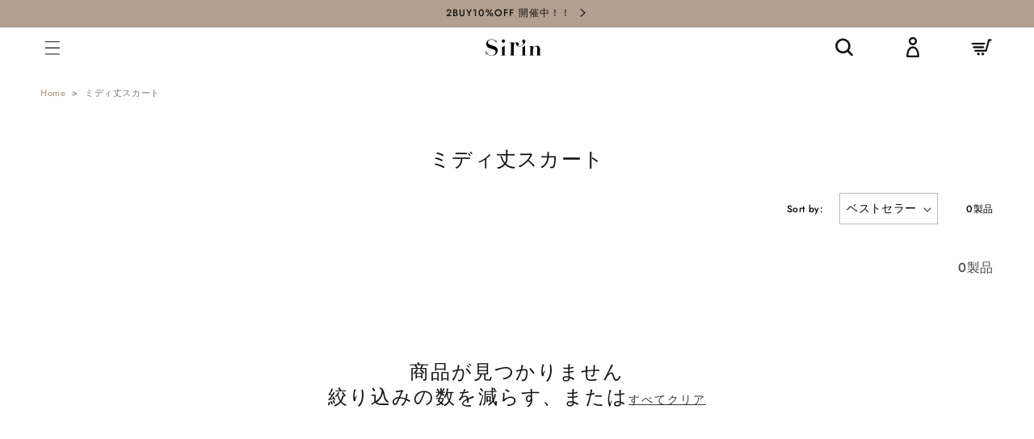

--- FILE ---
content_type: text/html; charset=utf-8
request_url: https://sirin.jp/collections/%E3%83%9F%E3%83%87%E3%82%A3%E4%B8%88%E3%82%B9%E3%82%AB%E3%83%BC%E3%83%88
body_size: 30099
content:
<!doctype html>
<html class="no-js" lang="ja">
  <head>
<!-- starapps_core_start -->
<!-- This code is automatically managed by StarApps Studio -->
<!-- Please contact support@starapps.studio for any help -->
<!-- File location: snippets/starapps-core.liquid -->


    
<!-- starapps_core_end -->

  <!-- 非表示用 -->
    
  <!-- END 非表示用 by祗園 -->
    <!-- Google Tag Manager -->
<script>(function(w,d,s,l,i){w[l]=w[l]||[];w[l].push({'gtm.start':
new Date().getTime(),event:'gtm.js'});var f=d.getElementsByTagName(s)[0],
j=d.createElement(s),dl=l!='dataLayer'?'&l='+l:'';j.async=true;j.src=
'https://www.googletagmanager.com/gtm.js?id='+i+dl;f.parentNode.insertBefore(j,f);
})(window,document,'script','dataLayer','GTM-KXJ68R7');</script>
<!-- End Google Tag Manager -->
<script>window.Gaien = window.Gaien === undefined ? {} : Gaien;;Gaien.Page = { Type: "Collection", ShowAt: "showAtCollection", ReferenceIdentifier: "" };Gaien.Store = { DomainName: "sirin-online.myshopify.com", Currency: "JPY", ThemeId: "128972390555" };Gaien.Env = 'STORE';Gaien.CartQuantity = 0;</script>

    <meta charset="utf-8">
    <meta http-equiv="X-UA-Compatible" content="IE=edge">
    <meta name="viewport" content="width=device-width,initial-scale=1">
    <meta name="theme-color" content="">
    <link rel="canonical" href="https://sirin.jp/collections/%e3%83%9f%e3%83%87%e3%82%a3%e4%b8%88%e3%82%b9%e3%82%ab%e3%83%bc%e3%83%88">
    <link rel="preconnect" href="https://cdn.shopify.com" crossorigin><link rel="icon" type="image/png" href="//sirin.jp/cdn/shop/files/sirin_32x32.png?v=1637802209"><link rel="preconnect" href="https://fonts.shopifycdn.com" crossorigin><title>
      ミディ丈スカート
 &ndash; Sirin Online Store</title>

    

    

<meta property="og:site_name" content="Sirin Online Store">
<meta property="og:url" content="https://sirin.jp/collections/%e3%83%9f%e3%83%87%e3%82%a3%e4%b8%88%e3%82%b9%e3%82%ab%e3%83%bc%e3%83%88">
<meta property="og:title" content="ミディ丈スカート">
<meta property="og:type" content="product.group">
<meta property="og:description" content="Sirinは身長155cm以下の小柄女性の体型を研究した”オリジナルメソッド”を通じて、小柄女性の活躍を後押しするアパレルブランドです。"><meta property="og:image" content="http://sirin.jp/cdn/shop/files/sirin_sns.png?v=1637803461">
  <meta property="og:image:secure_url" content="https://sirin.jp/cdn/shop/files/sirin_sns.png?v=1637803461">
  <meta property="og:image:width" content="1200">
  <meta property="og:image:height" content="628"><meta name="twitter:card" content="summary_large_image">
<meta name="twitter:title" content="ミディ丈スカート">
<meta name="twitter:description" content="Sirinは身長155cm以下の小柄女性の体型を研究した”オリジナルメソッド”を通じて、小柄女性の活躍を後押しするアパレルブランドです。">


    <script src="//sirin.jp/cdn/shop/t/9/assets/global.js?v=130189267061969566591657600573" defer="defer"></script>
    <script>window.performance && window.performance.mark && window.performance.mark('shopify.content_for_header.start');</script><meta name="facebook-domain-verification" content="rkynbod9xt57egb739sli9atjz6yre">
<meta name="facebook-domain-verification" content="800privsy6xhth0syhxte3dyx004sn">
<meta id="shopify-digital-wallet" name="shopify-digital-wallet" content="/59833942171/digital_wallets/dialog">
<link rel="alternate" type="application/atom+xml" title="Feed" href="/collections/%E3%83%9F%E3%83%87%E3%82%A3%E4%B8%88%E3%82%B9%E3%82%AB%E3%83%BC%E3%83%88.atom" />
<link rel="alternate" type="application/json+oembed" href="https://sirin.jp/collections/%e3%83%9f%e3%83%87%e3%82%a3%e4%b8%88%e3%82%b9%e3%82%ab%e3%83%bc%e3%83%88.oembed">
<script async="async" src="/checkouts/internal/preloads.js?locale=ja-JP"></script>
<script id="shopify-features" type="application/json">{"accessToken":"2a1b9500f624e672843d9f431605de42","betas":["rich-media-storefront-analytics"],"domain":"sirin.jp","predictiveSearch":false,"shopId":59833942171,"locale":"ja"}</script>
<script>var Shopify = Shopify || {};
Shopify.shop = "sirin-online.myshopify.com";
Shopify.locale = "ja";
Shopify.currency = {"active":"JPY","rate":"1.0"};
Shopify.country = "JP";
Shopify.theme = {"name":"Sirin\/master","id":128972390555,"schema_name":"Dawn","schema_version":"2.1.0","theme_store_id":null,"role":"main"};
Shopify.theme.handle = "null";
Shopify.theme.style = {"id":null,"handle":null};
Shopify.cdnHost = "sirin.jp/cdn";
Shopify.routes = Shopify.routes || {};
Shopify.routes.root = "/";</script>
<script type="module">!function(o){(o.Shopify=o.Shopify||{}).modules=!0}(window);</script>
<script>!function(o){function n(){var o=[];function n(){o.push(Array.prototype.slice.apply(arguments))}return n.q=o,n}var t=o.Shopify=o.Shopify||{};t.loadFeatures=n(),t.autoloadFeatures=n()}(window);</script>
<script id="shop-js-analytics" type="application/json">{"pageType":"collection"}</script>
<script defer="defer" async type="module" src="//sirin.jp/cdn/shopifycloud/shop-js/modules/v2/client.init-shop-cart-sync_0MstufBG.ja.esm.js"></script>
<script defer="defer" async type="module" src="//sirin.jp/cdn/shopifycloud/shop-js/modules/v2/chunk.common_jll-23Z1.esm.js"></script>
<script defer="defer" async type="module" src="//sirin.jp/cdn/shopifycloud/shop-js/modules/v2/chunk.modal_HXih6-AF.esm.js"></script>
<script type="module">
  await import("//sirin.jp/cdn/shopifycloud/shop-js/modules/v2/client.init-shop-cart-sync_0MstufBG.ja.esm.js");
await import("//sirin.jp/cdn/shopifycloud/shop-js/modules/v2/chunk.common_jll-23Z1.esm.js");
await import("//sirin.jp/cdn/shopifycloud/shop-js/modules/v2/chunk.modal_HXih6-AF.esm.js");

  window.Shopify.SignInWithShop?.initShopCartSync?.({"fedCMEnabled":true,"windoidEnabled":true});

</script>
<script>(function() {
  var isLoaded = false;
  function asyncLoad() {
    if (isLoaded) return;
    isLoaded = true;
    var urls = ["https:\/\/letters.co.jp\/conv.js?shop=sirin-online.myshopify.com","https:\/\/storage.nfcube.com\/instafeed-57fc41c81b7f047f56aa8826b4d1289b.js?shop=sirin-online.myshopify.com","\/\/backinstock.useamp.com\/widget\/90257_1767160593.js?category=bis\u0026v=6\u0026shop=sirin-online.myshopify.com"];
    for (var i = 0; i < urls.length; i++) {
      var s = document.createElement('script');
      s.type = 'text/javascript';
      s.async = true;
      s.src = urls[i];
      var x = document.getElementsByTagName('script')[0];
      x.parentNode.insertBefore(s, x);
    }
  };
  if(window.attachEvent) {
    window.attachEvent('onload', asyncLoad);
  } else {
    window.addEventListener('load', asyncLoad, false);
  }
})();</script>
<script id="__st">var __st={"a":59833942171,"offset":32400,"reqid":"b346e669-0f8c-40e9-baad-23e58910b6a6-1769065907","pageurl":"sirin.jp\/collections\/%E3%83%9F%E3%83%87%E3%82%A3%E4%B8%88%E3%82%B9%E3%82%AB%E3%83%BC%E3%83%88","u":"d6bf3ccb36ea","p":"collection","rtyp":"collection","rid":282569703579};</script>
<script>window.ShopifyPaypalV4VisibilityTracking = true;</script>
<script id="captcha-bootstrap">!function(){'use strict';const t='contact',e='account',n='new_comment',o=[[t,t],['blogs',n],['comments',n],[t,'customer']],c=[[e,'customer_login'],[e,'guest_login'],[e,'recover_customer_password'],[e,'create_customer']],r=t=>t.map((([t,e])=>`form[action*='/${t}']:not([data-nocaptcha='true']) input[name='form_type'][value='${e}']`)).join(','),a=t=>()=>t?[...document.querySelectorAll(t)].map((t=>t.form)):[];function s(){const t=[...o],e=r(t);return a(e)}const i='password',u='form_key',d=['recaptcha-v3-token','g-recaptcha-response','h-captcha-response',i],f=()=>{try{return window.sessionStorage}catch{return}},m='__shopify_v',_=t=>t.elements[u];function p(t,e,n=!1){try{const o=window.sessionStorage,c=JSON.parse(o.getItem(e)),{data:r}=function(t){const{data:e,action:n}=t;return t[m]||n?{data:e,action:n}:{data:t,action:n}}(c);for(const[e,n]of Object.entries(r))t.elements[e]&&(t.elements[e].value=n);n&&o.removeItem(e)}catch(o){console.error('form repopulation failed',{error:o})}}const l='form_type',E='cptcha';function T(t){t.dataset[E]=!0}const w=window,h=w.document,L='Shopify',v='ce_forms',y='captcha';let A=!1;((t,e)=>{const n=(g='f06e6c50-85a8-45c8-87d0-21a2b65856fe',I='https://cdn.shopify.com/shopifycloud/storefront-forms-hcaptcha/ce_storefront_forms_captcha_hcaptcha.v1.5.2.iife.js',D={infoText:'hCaptchaによる保護',privacyText:'プライバシー',termsText:'利用規約'},(t,e,n)=>{const o=w[L][v],c=o.bindForm;if(c)return c(t,g,e,D).then(n);var r;o.q.push([[t,g,e,D],n]),r=I,A||(h.body.append(Object.assign(h.createElement('script'),{id:'captcha-provider',async:!0,src:r})),A=!0)});var g,I,D;w[L]=w[L]||{},w[L][v]=w[L][v]||{},w[L][v].q=[],w[L][y]=w[L][y]||{},w[L][y].protect=function(t,e){n(t,void 0,e),T(t)},Object.freeze(w[L][y]),function(t,e,n,w,h,L){const[v,y,A,g]=function(t,e,n){const i=e?o:[],u=t?c:[],d=[...i,...u],f=r(d),m=r(i),_=r(d.filter((([t,e])=>n.includes(e))));return[a(f),a(m),a(_),s()]}(w,h,L),I=t=>{const e=t.target;return e instanceof HTMLFormElement?e:e&&e.form},D=t=>v().includes(t);t.addEventListener('submit',(t=>{const e=I(t);if(!e)return;const n=D(e)&&!e.dataset.hcaptchaBound&&!e.dataset.recaptchaBound,o=_(e),c=g().includes(e)&&(!o||!o.value);(n||c)&&t.preventDefault(),c&&!n&&(function(t){try{if(!f())return;!function(t){const e=f();if(!e)return;const n=_(t);if(!n)return;const o=n.value;o&&e.removeItem(o)}(t);const e=Array.from(Array(32),(()=>Math.random().toString(36)[2])).join('');!function(t,e){_(t)||t.append(Object.assign(document.createElement('input'),{type:'hidden',name:u})),t.elements[u].value=e}(t,e),function(t,e){const n=f();if(!n)return;const o=[...t.querySelectorAll(`input[type='${i}']`)].map((({name:t})=>t)),c=[...d,...o],r={};for(const[a,s]of new FormData(t).entries())c.includes(a)||(r[a]=s);n.setItem(e,JSON.stringify({[m]:1,action:t.action,data:r}))}(t,e)}catch(e){console.error('failed to persist form',e)}}(e),e.submit())}));const S=(t,e)=>{t&&!t.dataset[E]&&(n(t,e.some((e=>e===t))),T(t))};for(const o of['focusin','change'])t.addEventListener(o,(t=>{const e=I(t);D(e)&&S(e,y())}));const B=e.get('form_key'),M=e.get(l),P=B&&M;t.addEventListener('DOMContentLoaded',(()=>{const t=y();if(P)for(const e of t)e.elements[l].value===M&&p(e,B);[...new Set([...A(),...v().filter((t=>'true'===t.dataset.shopifyCaptcha))])].forEach((e=>S(e,t)))}))}(h,new URLSearchParams(w.location.search),n,t,e,['guest_login'])})(!0,!0)}();</script>
<script integrity="sha256-4kQ18oKyAcykRKYeNunJcIwy7WH5gtpwJnB7kiuLZ1E=" data-source-attribution="shopify.loadfeatures" defer="defer" src="//sirin.jp/cdn/shopifycloud/storefront/assets/storefront/load_feature-a0a9edcb.js" crossorigin="anonymous"></script>
<script data-source-attribution="shopify.dynamic_checkout.dynamic.init">var Shopify=Shopify||{};Shopify.PaymentButton=Shopify.PaymentButton||{isStorefrontPortableWallets:!0,init:function(){window.Shopify.PaymentButton.init=function(){};var t=document.createElement("script");t.src="https://sirin.jp/cdn/shopifycloud/portable-wallets/latest/portable-wallets.ja.js",t.type="module",document.head.appendChild(t)}};
</script>
<script data-source-attribution="shopify.dynamic_checkout.buyer_consent">
  function portableWalletsHideBuyerConsent(e){var t=document.getElementById("shopify-buyer-consent"),n=document.getElementById("shopify-subscription-policy-button");t&&n&&(t.classList.add("hidden"),t.setAttribute("aria-hidden","true"),n.removeEventListener("click",e))}function portableWalletsShowBuyerConsent(e){var t=document.getElementById("shopify-buyer-consent"),n=document.getElementById("shopify-subscription-policy-button");t&&n&&(t.classList.remove("hidden"),t.removeAttribute("aria-hidden"),n.addEventListener("click",e))}window.Shopify?.PaymentButton&&(window.Shopify.PaymentButton.hideBuyerConsent=portableWalletsHideBuyerConsent,window.Shopify.PaymentButton.showBuyerConsent=portableWalletsShowBuyerConsent);
</script>
<script data-source-attribution="shopify.dynamic_checkout.cart.bootstrap">document.addEventListener("DOMContentLoaded",(function(){function t(){return document.querySelector("shopify-accelerated-checkout-cart, shopify-accelerated-checkout")}if(t())Shopify.PaymentButton.init();else{new MutationObserver((function(e,n){t()&&(Shopify.PaymentButton.init(),n.disconnect())})).observe(document.body,{childList:!0,subtree:!0})}}));
</script>
<script id="sections-script" data-sections="header,footer" defer="defer" src="//sirin.jp/cdn/shop/t/9/compiled_assets/scripts.js?v=12059"></script>
<script>window.performance && window.performance.mark && window.performance.mark('shopify.content_for_header.end');</script>
<script type="text/javascript">window.moneyFormat = "¥{{amount_no_decimals}}";
  window.shopCurrency = "JPY";
  window.assetsUrl = '//sirin.jp/cdn/shop/t/9/assets/';
</script>
<script>
  window.globoRelatedProductsConfig = {
    apiUrl: "https://related-products.globosoftware.net/v2/public/api",
    alternateApiUrl: "https://related-products.globosoftware.net/v2/public",
    shop: "sirin-online.myshopify.com",
    shopNumber: 32298,
    domain: "sirin.jp",
    customer:null,
    urls: {
      search: "\/search",
      collection: "\/collections",
    },
    page: 'collection',
    translation: {"add_to_cart":"Add to cart","added_to_cart":"Added to cart","add_selected_to_cart":"Add selected to cart","added_selected_to_cart":"Added selected to cart","sale":"Sale","total_price":"Total price:","this_item":"This item:","sold_out":"Sold out","add_to_cart_short":"ADD","added_to_cart_short":"ADDED"},
    settings: {"redirect":true,"new_tab":true,"image_ratio":"400:500","visible_tags":null,"hidden_tags":null,"exclude_tags":null,"carousel_autoplay":false,"carousel_disable_in_mobile":false,"carousel_loop":true,"carousel_rtl":false,"carousel_items":"5","sold_out":false,"discount":{"enable":false,"condition":"any","type":"percentage","value":10}},
    manualRecommendations: {},
    boughtTogetherIds: {},
    trendingProducts: [7063201185947],
    productBoughtTogether: {"type":"product_bought_together","enable":false,"title":{"text":"Frequently Bought Together","color":"#212121","fontSize":"25","align":"left"},"subtitle":{"text":"","color":"#212121","fontSize":"18"},"limit":10,"maxWidth":1170,"conditions":[{"id":"bought_together","status":1},{"id":"manual","status":1},{"id":"vendor","type":"same","status":1},{"id":"type","type":"same","status":1},{"id":"collection","type":"same","status":1},{"id":"tags","type":"same","status":1},{"id":"global","status":1}],"template":{"id":"2","elements":["price","addToCartBtn","variantSelector","saleLabel"],"productTitle":{"fontSize":"15","color":"#212121"},"productPrice":{"fontSize":"14","color":"#212121"},"productOldPrice":{"fontSize":16,"color":"#919191"},"button":{"fontSize":"14","color":"#ffffff","backgroundColor":"#212121"},"saleLabel":{"color":"#fff","backgroundColor":"#c00000"},"this_item":true,"selected":true},"random":false,"discount":true},
    productRelated: {"type":"product_related","enable":true,"title":{"text":"Recommend","color":"#212121","fontSize":"25","align":"center"},"subtitle":{"text":null,"color":"#212121","fontSize":"18"},"limit":5,"maxWidth":1380,"conditions":[{"id":"manual","status":0},{"id":"bought_together","status":0},{"id":"vendor","type":"same","status":0},{"id":"type","type":"same","status":0},{"id":"collection","type":"same","status":1},{"id":"tags","type":"same","status":1},{"id":"global","status":1}],"template":{"id":"1","elements":["price","addToCartBtn","variantSelector","saleLabel"],"productTitle":{"fontSize":"15","color":"#212121"},"productPrice":{"fontSize":"14","color":"#212121"},"productOldPrice":{"fontSize":16,"color":"#919191"},"button":{"fontSize":"14","color":"#ffffff","backgroundColor":"#212121"},"saleLabel":{"color":"#fff","backgroundColor":"#c00000"},"this_item":false,"selected":false},"random":false,"discount":false},
    cart: {"type":"cart","enable":false,"title":{"text":"What else do you need?","color":"#212121","fontSize":"20","align":"left"},"subtitle":{"text":"","color":"#212121","fontSize":"18"},"limit":10,"maxWidth":1170,"conditions":[{"id":"manual","status":1},{"id":"bought_together","status":1},{"id":"tags","type":"same","status":1},{"id":"global","status":1}],"template":{"id":"3","elements":["price","addToCartBtn","variantSelector","saleLabel"],"productTitle":{"fontSize":"14","color":"#212121"},"productPrice":{"fontSize":"14","color":"#212121"},"productOldPrice":{"fontSize":16,"color":"#919191"},"button":{"fontSize":"15","color":"#ffffff","backgroundColor":"#212121"},"saleLabel":{"color":"#fff","backgroundColor":"#c00000"},"this_item":true,"selected":true},"random":false,"discount":false},
    basis_collection_handle: 'all',
    widgets: [],
    offers: [],
    view_name: 'globo.alsobought',
    cart_properties_name: '_bundle',
    upsell_properties_name: '_upsell_bundle',
    discounted_ids: [],
    discount_min_amount: 0,
    offerdiscounted_ids: [],
    offerdiscount_min_amount: 0,data: {},upselldatas:{},
    cartitems:[],
    no_image_url: "https://cdn.shopify.com/s/images/admin/no-image-large.gif"
  };
</script>
<script>
</script>
<script defer src="//sirin.jp/cdn/shop/t/9/assets/globo.alsobought.js?v=145962245595621300761657600571" type="text/javascript"></script>
<link rel="preload stylesheet" href="//sirin.jp/cdn/shop/t/9/assets/globo.alsobought.css?v=122742998021916678741657600570" as="style">



    <style data-shopify>
      @font-face {
  font-family: Jost;
  font-weight: 500;
  font-style: normal;
  font-display: swap;
  src: url("//sirin.jp/cdn/fonts/jost/jost_n5.7c8497861ffd15f4e1284cd221f14658b0e95d61.woff2") format("woff2"),
       url("//sirin.jp/cdn/fonts/jost/jost_n5.fb6a06896db583cc2df5ba1b30d9c04383119dd9.woff") format("woff");
}

      @font-face {
  font-family: Jost;
  font-weight: 700;
  font-style: normal;
  font-display: swap;
  src: url("//sirin.jp/cdn/fonts/jost/jost_n7.921dc18c13fa0b0c94c5e2517ffe06139c3615a3.woff2") format("woff2"),
       url("//sirin.jp/cdn/fonts/jost/jost_n7.cbfc16c98c1e195f46c536e775e4e959c5f2f22b.woff") format("woff");
}

      @font-face {
  font-family: Jost;
  font-weight: 500;
  font-style: italic;
  font-display: swap;
  src: url("//sirin.jp/cdn/fonts/jost/jost_i5.a6c7dbde35f2b89f8461eacda9350127566e5d51.woff2") format("woff2"),
       url("//sirin.jp/cdn/fonts/jost/jost_i5.2b58baee736487eede6bcdb523ca85eea2418357.woff") format("woff");
}

      @font-face {
  font-family: Jost;
  font-weight: 700;
  font-style: italic;
  font-display: swap;
  src: url("//sirin.jp/cdn/fonts/jost/jost_i7.d8201b854e41e19d7ed9b1a31fe4fe71deea6d3f.woff2") format("woff2"),
       url("//sirin.jp/cdn/fonts/jost/jost_i7.eae515c34e26b6c853efddc3fc0c552e0de63757.woff") format("woff");
}

      @font-face {
  font-family: Jost;
  font-weight: 500;
  font-style: normal;
  font-display: swap;
  src: url("//sirin.jp/cdn/fonts/jost/jost_n5.7c8497861ffd15f4e1284cd221f14658b0e95d61.woff2") format("woff2"),
       url("//sirin.jp/cdn/fonts/jost/jost_n5.fb6a06896db583cc2df5ba1b30d9c04383119dd9.woff") format("woff");
}


      :root {
        --font-body-family: Jost, "Hiragino Kaku Gothic ProN", "Hiragino Sans", "YuGothic", "Yu Gothic", Meiryo, sans-serif;
        --font-body-style: normal;
        --font-body-weight: 500;

        --font-heading-family: Jost, "Hiragino Kaku Gothic ProN", "Hiragino Sans", "YuGothic", "Yu Gothic", Meiryo, sans-serif;
        --font-heading-style: normal;
        --font-heading-weight: 500;

        --color-base-text: 17, 17, 17;
        --color-base-background-1: 255, 255, 255;
        --color-base-background-2: 235, 234, 234;
        --color-base-solid-button-labels: 255, 255, 255;
        --color-base-outline-button-labels: 18, 18, 18;
        --color-base-accent-1: 75, 66, 68;
        --color-base-accent-2: 166, 26, 25;
        --payment-terms-background-color: #FFFFFF;

        --gradient-base-background-1: #FFFFFF;
        --gradient-base-background-2: #ebeaea;
        --gradient-base-accent-1: #4b4244;
        --gradient-base-accent-2: #a61a19;

        --color-badge-sale: 166, 26, 25;
        --color-badge-soldout: 105, 105, 105;
        --color-badge-reserve: 155, 204, 216;

        --page-width: 128rem;
      }

      *,
      *::before,
      *::after {
        box-sizing: inherit;
      }

      html {
        box-sizing: border-box;
        font-size: 62.5%;
        height: 100%;
      }

      body {
        display: grid;
        grid-template-rows: auto auto 1fr auto;
        grid-template-columns: 100%;
        min-height: 100%;
        margin: 0;
        font-size: 1.5rem;
        letter-spacing: 0.06rem;
        line-height: 1.8;
        font-family: var(--font-body-family);
        font-style: var(--font-body-style);
        font-weight: 400;
      }

      @media screen and (min-width: 750px) {
        body {
          font-size: 1.6rem;
        }
      }

    /*Big Caslonフォントに変更*/
     h1,
     h2,
     h3,
     h4,
     h5,
    .h0,
    .h1,
    .h2,
    .h3,
    .h4,
    .h5 {
      font-family: big-caslon-fb, serif ;
      /*===カスタマイズ画面で変更したい場合→こちらの記述を削除してbase.cssのコードを使用===*/
      font-style: normal ;
      /*===カスタマイズ画面で変更したい場合→こちらの記述を削除してbase.cssのコードを使用===*/
      font-weight: 400 ;
      /*===カスタマイズ画面で変更したい場合→こちらの記述を削除してbase.cssのコードを使用===*/
      letter-spacing: 0.06rem;
      color: rgb(var(--color-foreground));
      line-height: 1.3;
     }

    button,
    .button,
    .button-label,
    .shopify-challenge__button,
    .customer button,
    .shopify-payment-button__button {
      font-size: 1.4rem;
      letter-spacing: 0.1rem;
      line-height: 1.2;
      font-family: big-caslon-fb, serif;
      font-weight: 400;
      font-style: normal;
    }
    /*./Big Caslonフォントに変更*/
      
    </style>

    <!--Big Caslonフォント読み込み-->
    <link rel="stylesheet" href="https://use.typekit.net/gwb7xsr.css">
    <!--./Big Caslonフォント読み込み-->

    <link href="//sirin.jp/cdn/shop/t/9/assets/base.css?v=117095260648190768051714545239" rel="stylesheet" type="text/css" media="all" />
<link rel="preload" as="font" href="//sirin.jp/cdn/fonts/jost/jost_n5.7c8497861ffd15f4e1284cd221f14658b0e95d61.woff2" type="font/woff2" crossorigin><link rel="preload" as="font" href="//sirin.jp/cdn/fonts/jost/jost_n5.7c8497861ffd15f4e1284cd221f14658b0e95d61.woff2" type="font/woff2" crossorigin><script>document.documentElement.className = document.documentElement.className.replace('no-js', 'js');</script>

    <script src="https://ajax.googleapis.com/ajax/libs/jquery/3.6.0/jquery.min.js"></script>
    <script src="https://cdnjs.cloudflare.com/ajax/libs/jQuery.dotdotdot/4.1.0/dotdotdot.min.js"></script>


    
    
    <!-- Global site tag (gtag.js) - Google Ads: 10846967591 -->
<script async src="https://www.googletagmanager.com/gtag/js?id=AW-10846967591"></script>
<script>
  window.dataLayer = window.dataLayer || [];
  function gtag(){dataLayer.push(arguments);}
  gtag('js', new Date());

  gtag('config', 'AW-10846967591');
</script>
    
<!--     clarity code  edit by 藤井-->
    <script type="text/javascript">
    (function(c,l,a,r,i,t,y){
        c[a]=c[a]||function(){(c[a].q=c[a].q||[]).push(arguments)};
        t=l.createElement(r);t.async=1;t.src="https://www.clarity.ms/tag/"+i;
        y=l.getElementsByTagName(r)[0];y.parentNode.insertBefore(t,y);
    })(window, document, "clarity", "script", "amzbftyss6");
</script>

    
    <!-- "snippets/judgeme_core.liquid" was not rendered, the associated app was uninstalled -->

<!-- letters begin -->
<script>
var getUrlVars = function () {
    var vars = {};
    var param = location.search.substring(1).split('&');
    for (var i = 0; i < param.length; i++) {
        var keySearch = param[i].search(/=/);
        var key = '';
        if (keySearch != -1) key = param[i].slice(0, keySearch);
        var val = param[i].slice(param[i].indexOf('=', 0) + 1);
        if (key != '') vars[key] = decodeURI(val);
    }
    return vars;
}

var vars = getUrlVars();
if (vars.letters_aid && vars.rurl) {
    var htmltag = document.getElementsByTagName("html")[0];
    htmltag.style.visibility = "hidden";
}
</script>
<!-- letters end -->

  <meta name="google-site-verification" content="VeemYBt77M_EX2oBEphFi2QENmwMEy3xIh3KjXYCdxU" />

    <style>
      .product__media-wrapper {
        padding-left: 0px !important;
      }
    </style>

<!-- BEGIN app block: shopify://apps/fontify/blocks/app-embed/334490e2-2153-4a2e-a452-e90bdeffa3cc --><link rel="preconnect" href="https://cdn.nitroapps.co" crossorigin=""><!-- app metafields --><style type="text/css" id="nitro-fontify" >
</style>
<script>
    console.log(null);
    console.log(null);
  </script><script
  type="text/javascript"
  id="fontify-scripts"
>
  
  (function () {
    // Prevent duplicate execution
    if (window.fontifyScriptInitialized) {
      return;
    }
    window.fontifyScriptInitialized = true;

    if (window.opener) {
      // Remove existing listener if any before adding new one
      if (window.fontifyMessageListener) {
        window.removeEventListener('message', window.fontifyMessageListener, false);
      }

      function watchClosedWindow() {
        let itv = setInterval(function () {
          if (!window.opener || window.opener.closed) {
            clearInterval(itv);
            window.close();
          }
        }, 1000);
      }

      // Helper function to inject scripts and links from vite-tag content
      function injectScript(encodedContent) {
        

        // Decode HTML entities
        const tempTextarea = document.createElement('textarea');
        tempTextarea.innerHTML = encodedContent;
        const viteContent = tempTextarea.value;

        // Parse HTML content
        const tempDiv = document.createElement('div');
        tempDiv.innerHTML = viteContent;

        // Track duplicates within tempDiv only
        const scriptIds = new Set();
        const scriptSrcs = new Set();
        const linkKeys = new Set();

        // Helper to clone element attributes
        function cloneAttributes(source, target) {
          Array.from(source.attributes).forEach(function(attr) {
            if (attr.name === 'crossorigin') {
              target.crossOrigin = attr.value;
            } else {
              target.setAttribute(attr.name, attr.value);
            }
          });
          if (source.textContent) {
            target.textContent = source.textContent;
          }
        }

        // Inject scripts (filter duplicates within tempDiv)
        tempDiv.querySelectorAll('script').forEach(function(script) {
          const scriptId = script.getAttribute('id');
          const scriptSrc = script.getAttribute('src');

          // Skip if duplicate in tempDiv
          if ((scriptId && scriptIds.has(scriptId)) || (scriptSrc && scriptSrcs.has(scriptSrc))) {
            return;
          }

          // Track script
          if (scriptId) scriptIds.add(scriptId);
          if (scriptSrc) scriptSrcs.add(scriptSrc);

          // Clone and inject
          const newScript = document.createElement('script');
          cloneAttributes(script, newScript);

          document.head.appendChild(newScript);
        });

        // Inject links (filter duplicates within tempDiv)
        tempDiv.querySelectorAll('link').forEach(function(link) {
          const linkHref = link.getAttribute('href');
          const linkRel = link.getAttribute('rel') || '';
          const key = linkHref + '|' + linkRel;

          // Skip if duplicate in tempDiv
          if (linkHref && linkKeys.has(key)) {
            return;
          }

          // Track link
          if (linkHref) linkKeys.add(key);

          // Clone and inject
          const newLink = document.createElement('link');
          cloneAttributes(link, newLink);
          document.head.appendChild(newLink);
        });
      }

      // Function to apply preview font data


      function receiveMessage(event) {
        watchClosedWindow();
        if (event.data.action == 'fontify_ready') {
          console.log('fontify_ready');
          injectScript(`&lt;!-- BEGIN app snippet: vite-tag --&gt;


  &lt;script src=&quot;https://cdn.shopify.com/extensions/019bafe3-77e1-7e6a-87b2-cbeff3e5cd6f/fontify-polaris-11/assets/main-B3V8Mu2P.js&quot; type=&quot;module&quot; crossorigin=&quot;anonymous&quot;&gt;&lt;/script&gt;

&lt;!-- END app snippet --&gt;
  &lt;!-- BEGIN app snippet: vite-tag --&gt;


  &lt;link href=&quot;//cdn.shopify.com/extensions/019bafe3-77e1-7e6a-87b2-cbeff3e5cd6f/fontify-polaris-11/assets/main-GVRB1u2d.css&quot; rel=&quot;stylesheet&quot; type=&quot;text/css&quot; media=&quot;all&quot; /&gt;

&lt;!-- END app snippet --&gt;
`);

        } else if (event.data.action == 'font_audit_ready') {
          injectScript(`&lt;!-- BEGIN app snippet: vite-tag --&gt;


  &lt;script src=&quot;https://cdn.shopify.com/extensions/019bafe3-77e1-7e6a-87b2-cbeff3e5cd6f/fontify-polaris-11/assets/audit-DDeWPAiq.js&quot; type=&quot;module&quot; crossorigin=&quot;anonymous&quot;&gt;&lt;/script&gt;

&lt;!-- END app snippet --&gt;
  &lt;!-- BEGIN app snippet: vite-tag --&gt;


  &lt;link href=&quot;//cdn.shopify.com/extensions/019bafe3-77e1-7e6a-87b2-cbeff3e5cd6f/fontify-polaris-11/assets/audit-CNr6hPle.css&quot; rel=&quot;stylesheet&quot; type=&quot;text/css&quot; media=&quot;all&quot; /&gt;

&lt;!-- END app snippet --&gt;
`);

        } else if (event.data.action == 'preview_font_data') {
          const fontData = event?.data || null;
          window.fontifyPreviewData = fontData;
          injectScript(`&lt;!-- BEGIN app snippet: vite-tag --&gt;


  &lt;script src=&quot;https://cdn.shopify.com/extensions/019bafe3-77e1-7e6a-87b2-cbeff3e5cd6f/fontify-polaris-11/assets/preview-CH6oXAfY.js&quot; type=&quot;module&quot; crossorigin=&quot;anonymous&quot;&gt;&lt;/script&gt;

&lt;!-- END app snippet --&gt;
`);
        }
      }

      // Store reference to listener for cleanup
      window.fontifyMessageListener = receiveMessage;
      window.addEventListener('message', receiveMessage, false);

      // Send init message when window is opened from opener
      if (window.opener) {
        window.opener.postMessage({ action: `${window.name}_init`, data: JSON.parse(JSON.stringify({})) }, '*');
      }
    }
  })();
</script>


<!-- END app block --><script src="https://cdn.shopify.com/extensions/19689677-6488-4a31-adf3-fcf4359c5fd9/forms-2295/assets/shopify-forms-loader.js" type="text/javascript" defer="defer"></script>
<script src="https://cdn.shopify.com/extensions/98609345-6027-4701-9e3f-4907c6a214d4/promolayer-11/assets/promolayer_loader.js" type="text/javascript" defer="defer"></script>
<link href="https://cdn.shopify.com/extensions/0199a497-49dc-7a27-a3db-1dd44cfa6df7/v3.1.1/assets/style.css" rel="stylesheet" type="text/css" media="all">
<link href="https://monorail-edge.shopifysvc.com" rel="dns-prefetch">
<script>(function(){if ("sendBeacon" in navigator && "performance" in window) {try {var session_token_from_headers = performance.getEntriesByType('navigation')[0].serverTiming.find(x => x.name == '_s').description;} catch {var session_token_from_headers = undefined;}var session_cookie_matches = document.cookie.match(/_shopify_s=([^;]*)/);var session_token_from_cookie = session_cookie_matches && session_cookie_matches.length === 2 ? session_cookie_matches[1] : "";var session_token = session_token_from_headers || session_token_from_cookie || "";function handle_abandonment_event(e) {var entries = performance.getEntries().filter(function(entry) {return /monorail-edge.shopifysvc.com/.test(entry.name);});if (!window.abandonment_tracked && entries.length === 0) {window.abandonment_tracked = true;var currentMs = Date.now();var navigation_start = performance.timing.navigationStart;var payload = {shop_id: 59833942171,url: window.location.href,navigation_start,duration: currentMs - navigation_start,session_token,page_type: "collection"};window.navigator.sendBeacon("https://monorail-edge.shopifysvc.com/v1/produce", JSON.stringify({schema_id: "online_store_buyer_site_abandonment/1.1",payload: payload,metadata: {event_created_at_ms: currentMs,event_sent_at_ms: currentMs}}));}}window.addEventListener('pagehide', handle_abandonment_event);}}());</script>
<script id="web-pixels-manager-setup">(function e(e,d,r,n,o){if(void 0===o&&(o={}),!Boolean(null===(a=null===(i=window.Shopify)||void 0===i?void 0:i.analytics)||void 0===a?void 0:a.replayQueue)){var i,a;window.Shopify=window.Shopify||{};var t=window.Shopify;t.analytics=t.analytics||{};var s=t.analytics;s.replayQueue=[],s.publish=function(e,d,r){return s.replayQueue.push([e,d,r]),!0};try{self.performance.mark("wpm:start")}catch(e){}var l=function(){var e={modern:/Edge?\/(1{2}[4-9]|1[2-9]\d|[2-9]\d{2}|\d{4,})\.\d+(\.\d+|)|Firefox\/(1{2}[4-9]|1[2-9]\d|[2-9]\d{2}|\d{4,})\.\d+(\.\d+|)|Chrom(ium|e)\/(9{2}|\d{3,})\.\d+(\.\d+|)|(Maci|X1{2}).+ Version\/(15\.\d+|(1[6-9]|[2-9]\d|\d{3,})\.\d+)([,.]\d+|)( \(\w+\)|)( Mobile\/\w+|) Safari\/|Chrome.+OPR\/(9{2}|\d{3,})\.\d+\.\d+|(CPU[ +]OS|iPhone[ +]OS|CPU[ +]iPhone|CPU IPhone OS|CPU iPad OS)[ +]+(15[._]\d+|(1[6-9]|[2-9]\d|\d{3,})[._]\d+)([._]\d+|)|Android:?[ /-](13[3-9]|1[4-9]\d|[2-9]\d{2}|\d{4,})(\.\d+|)(\.\d+|)|Android.+Firefox\/(13[5-9]|1[4-9]\d|[2-9]\d{2}|\d{4,})\.\d+(\.\d+|)|Android.+Chrom(ium|e)\/(13[3-9]|1[4-9]\d|[2-9]\d{2}|\d{4,})\.\d+(\.\d+|)|SamsungBrowser\/([2-9]\d|\d{3,})\.\d+/,legacy:/Edge?\/(1[6-9]|[2-9]\d|\d{3,})\.\d+(\.\d+|)|Firefox\/(5[4-9]|[6-9]\d|\d{3,})\.\d+(\.\d+|)|Chrom(ium|e)\/(5[1-9]|[6-9]\d|\d{3,})\.\d+(\.\d+|)([\d.]+$|.*Safari\/(?![\d.]+ Edge\/[\d.]+$))|(Maci|X1{2}).+ Version\/(10\.\d+|(1[1-9]|[2-9]\d|\d{3,})\.\d+)([,.]\d+|)( \(\w+\)|)( Mobile\/\w+|) Safari\/|Chrome.+OPR\/(3[89]|[4-9]\d|\d{3,})\.\d+\.\d+|(CPU[ +]OS|iPhone[ +]OS|CPU[ +]iPhone|CPU IPhone OS|CPU iPad OS)[ +]+(10[._]\d+|(1[1-9]|[2-9]\d|\d{3,})[._]\d+)([._]\d+|)|Android:?[ /-](13[3-9]|1[4-9]\d|[2-9]\d{2}|\d{4,})(\.\d+|)(\.\d+|)|Mobile Safari.+OPR\/([89]\d|\d{3,})\.\d+\.\d+|Android.+Firefox\/(13[5-9]|1[4-9]\d|[2-9]\d{2}|\d{4,})\.\d+(\.\d+|)|Android.+Chrom(ium|e)\/(13[3-9]|1[4-9]\d|[2-9]\d{2}|\d{4,})\.\d+(\.\d+|)|Android.+(UC? ?Browser|UCWEB|U3)[ /]?(15\.([5-9]|\d{2,})|(1[6-9]|[2-9]\d|\d{3,})\.\d+)\.\d+|SamsungBrowser\/(5\.\d+|([6-9]|\d{2,})\.\d+)|Android.+MQ{2}Browser\/(14(\.(9|\d{2,})|)|(1[5-9]|[2-9]\d|\d{3,})(\.\d+|))(\.\d+|)|K[Aa][Ii]OS\/(3\.\d+|([4-9]|\d{2,})\.\d+)(\.\d+|)/},d=e.modern,r=e.legacy,n=navigator.userAgent;return n.match(d)?"modern":n.match(r)?"legacy":"unknown"}(),u="modern"===l?"modern":"legacy",c=(null!=n?n:{modern:"",legacy:""})[u],f=function(e){return[e.baseUrl,"/wpm","/b",e.hashVersion,"modern"===e.buildTarget?"m":"l",".js"].join("")}({baseUrl:d,hashVersion:r,buildTarget:u}),m=function(e){var d=e.version,r=e.bundleTarget,n=e.surface,o=e.pageUrl,i=e.monorailEndpoint;return{emit:function(e){var a=e.status,t=e.errorMsg,s=(new Date).getTime(),l=JSON.stringify({metadata:{event_sent_at_ms:s},events:[{schema_id:"web_pixels_manager_load/3.1",payload:{version:d,bundle_target:r,page_url:o,status:a,surface:n,error_msg:t},metadata:{event_created_at_ms:s}}]});if(!i)return console&&console.warn&&console.warn("[Web Pixels Manager] No Monorail endpoint provided, skipping logging."),!1;try{return self.navigator.sendBeacon.bind(self.navigator)(i,l)}catch(e){}var u=new XMLHttpRequest;try{return u.open("POST",i,!0),u.setRequestHeader("Content-Type","text/plain"),u.send(l),!0}catch(e){return console&&console.warn&&console.warn("[Web Pixels Manager] Got an unhandled error while logging to Monorail."),!1}}}}({version:r,bundleTarget:l,surface:e.surface,pageUrl:self.location.href,monorailEndpoint:e.monorailEndpoint});try{o.browserTarget=l,function(e){var d=e.src,r=e.async,n=void 0===r||r,o=e.onload,i=e.onerror,a=e.sri,t=e.scriptDataAttributes,s=void 0===t?{}:t,l=document.createElement("script"),u=document.querySelector("head"),c=document.querySelector("body");if(l.async=n,l.src=d,a&&(l.integrity=a,l.crossOrigin="anonymous"),s)for(var f in s)if(Object.prototype.hasOwnProperty.call(s,f))try{l.dataset[f]=s[f]}catch(e){}if(o&&l.addEventListener("load",o),i&&l.addEventListener("error",i),u)u.appendChild(l);else{if(!c)throw new Error("Did not find a head or body element to append the script");c.appendChild(l)}}({src:f,async:!0,onload:function(){if(!function(){var e,d;return Boolean(null===(d=null===(e=window.Shopify)||void 0===e?void 0:e.analytics)||void 0===d?void 0:d.initialized)}()){var d=window.webPixelsManager.init(e)||void 0;if(d){var r=window.Shopify.analytics;r.replayQueue.forEach((function(e){var r=e[0],n=e[1],o=e[2];d.publishCustomEvent(r,n,o)})),r.replayQueue=[],r.publish=d.publishCustomEvent,r.visitor=d.visitor,r.initialized=!0}}},onerror:function(){return m.emit({status:"failed",errorMsg:"".concat(f," has failed to load")})},sri:function(e){var d=/^sha384-[A-Za-z0-9+/=]+$/;return"string"==typeof e&&d.test(e)}(c)?c:"",scriptDataAttributes:o}),m.emit({status:"loading"})}catch(e){m.emit({status:"failed",errorMsg:(null==e?void 0:e.message)||"Unknown error"})}}})({shopId: 59833942171,storefrontBaseUrl: "https://sirin.jp",extensionsBaseUrl: "https://extensions.shopifycdn.com/cdn/shopifycloud/web-pixels-manager",monorailEndpoint: "https://monorail-edge.shopifysvc.com/unstable/produce_batch",surface: "storefront-renderer",enabledBetaFlags: ["2dca8a86"],webPixelsConfigList: [{"id":"1114898587","configuration":"{\"host\":\"https:\\\/\\\/app.letters.co.jp\",\"shop\":\"sirin-online.myshopify.com\"}","eventPayloadVersion":"v1","runtimeContext":"STRICT","scriptVersion":"faec2940c522564660c274f194eed379","type":"APP","apiClientId":2856607,"privacyPurposes":["ANALYTICS","MARKETING","SALE_OF_DATA"],"dataSharingAdjustments":{"protectedCustomerApprovalScopes":["read_customer_email","read_customer_name","read_customer_personal_data"]}},{"id":"643661979","configuration":"{\"config\":\"{\\\"pixel_id\\\":\\\"G-SCKMQ5704N\\\",\\\"gtag_events\\\":[{\\\"type\\\":\\\"purchase\\\",\\\"action_label\\\":\\\"G-SCKMQ5704N\\\"},{\\\"type\\\":\\\"page_view\\\",\\\"action_label\\\":\\\"G-SCKMQ5704N\\\"},{\\\"type\\\":\\\"view_item\\\",\\\"action_label\\\":\\\"G-SCKMQ5704N\\\"},{\\\"type\\\":\\\"search\\\",\\\"action_label\\\":\\\"G-SCKMQ5704N\\\"},{\\\"type\\\":\\\"add_to_cart\\\",\\\"action_label\\\":\\\"G-SCKMQ5704N\\\"},{\\\"type\\\":\\\"begin_checkout\\\",\\\"action_label\\\":\\\"G-SCKMQ5704N\\\"},{\\\"type\\\":\\\"add_payment_info\\\",\\\"action_label\\\":\\\"G-SCKMQ5704N\\\"}],\\\"enable_monitoring_mode\\\":false}\"}","eventPayloadVersion":"v1","runtimeContext":"OPEN","scriptVersion":"b2a88bafab3e21179ed38636efcd8a93","type":"APP","apiClientId":1780363,"privacyPurposes":[],"dataSharingAdjustments":{"protectedCustomerApprovalScopes":["read_customer_address","read_customer_email","read_customer_name","read_customer_personal_data","read_customer_phone"]}},{"id":"286064795","configuration":"{\"pixel_id\":\"3186929254914664\",\"pixel_type\":\"facebook_pixel\",\"metaapp_system_user_token\":\"-\"}","eventPayloadVersion":"v1","runtimeContext":"OPEN","scriptVersion":"ca16bc87fe92b6042fbaa3acc2fbdaa6","type":"APP","apiClientId":2329312,"privacyPurposes":["ANALYTICS","MARKETING","SALE_OF_DATA"],"dataSharingAdjustments":{"protectedCustomerApprovalScopes":["read_customer_address","read_customer_email","read_customer_name","read_customer_personal_data","read_customer_phone"]}},{"id":"55476379","eventPayloadVersion":"1","runtimeContext":"LAX","scriptVersion":"1","type":"CUSTOM","privacyPurposes":["ANALYTICS","MARKETING","SALE_OF_DATA"],"name":"unisize_cv"},{"id":"shopify-app-pixel","configuration":"{}","eventPayloadVersion":"v1","runtimeContext":"STRICT","scriptVersion":"0450","apiClientId":"shopify-pixel","type":"APP","privacyPurposes":["ANALYTICS","MARKETING"]},{"id":"shopify-custom-pixel","eventPayloadVersion":"v1","runtimeContext":"LAX","scriptVersion":"0450","apiClientId":"shopify-pixel","type":"CUSTOM","privacyPurposes":["ANALYTICS","MARKETING"]}],isMerchantRequest: false,initData: {"shop":{"name":"Sirin Online Store","paymentSettings":{"currencyCode":"JPY"},"myshopifyDomain":"sirin-online.myshopify.com","countryCode":"JP","storefrontUrl":"https:\/\/sirin.jp"},"customer":null,"cart":null,"checkout":null,"productVariants":[],"purchasingCompany":null},},"https://sirin.jp/cdn","fcfee988w5aeb613cpc8e4bc33m6693e112",{"modern":"","legacy":""},{"shopId":"59833942171","storefrontBaseUrl":"https:\/\/sirin.jp","extensionBaseUrl":"https:\/\/extensions.shopifycdn.com\/cdn\/shopifycloud\/web-pixels-manager","surface":"storefront-renderer","enabledBetaFlags":"[\"2dca8a86\"]","isMerchantRequest":"false","hashVersion":"fcfee988w5aeb613cpc8e4bc33m6693e112","publish":"custom","events":"[[\"page_viewed\",{}],[\"collection_viewed\",{\"collection\":{\"id\":\"282569703579\",\"title\":\"ミディ丈スカート\",\"productVariants\":[]}}]]"});</script><script>
  window.ShopifyAnalytics = window.ShopifyAnalytics || {};
  window.ShopifyAnalytics.meta = window.ShopifyAnalytics.meta || {};
  window.ShopifyAnalytics.meta.currency = 'JPY';
  var meta = {"products":[],"page":{"pageType":"collection","resourceType":"collection","resourceId":282569703579,"requestId":"b346e669-0f8c-40e9-baad-23e58910b6a6-1769065907"}};
  for (var attr in meta) {
    window.ShopifyAnalytics.meta[attr] = meta[attr];
  }
</script>
<script class="analytics">
  (function () {
    var customDocumentWrite = function(content) {
      var jquery = null;

      if (window.jQuery) {
        jquery = window.jQuery;
      } else if (window.Checkout && window.Checkout.$) {
        jquery = window.Checkout.$;
      }

      if (jquery) {
        jquery('body').append(content);
      }
    };

    var hasLoggedConversion = function(token) {
      if (token) {
        return document.cookie.indexOf('loggedConversion=' + token) !== -1;
      }
      return false;
    }

    var setCookieIfConversion = function(token) {
      if (token) {
        var twoMonthsFromNow = new Date(Date.now());
        twoMonthsFromNow.setMonth(twoMonthsFromNow.getMonth() + 2);

        document.cookie = 'loggedConversion=' + token + '; expires=' + twoMonthsFromNow;
      }
    }

    var trekkie = window.ShopifyAnalytics.lib = window.trekkie = window.trekkie || [];
    if (trekkie.integrations) {
      return;
    }
    trekkie.methods = [
      'identify',
      'page',
      'ready',
      'track',
      'trackForm',
      'trackLink'
    ];
    trekkie.factory = function(method) {
      return function() {
        var args = Array.prototype.slice.call(arguments);
        args.unshift(method);
        trekkie.push(args);
        return trekkie;
      };
    };
    for (var i = 0; i < trekkie.methods.length; i++) {
      var key = trekkie.methods[i];
      trekkie[key] = trekkie.factory(key);
    }
    trekkie.load = function(config) {
      trekkie.config = config || {};
      trekkie.config.initialDocumentCookie = document.cookie;
      var first = document.getElementsByTagName('script')[0];
      var script = document.createElement('script');
      script.type = 'text/javascript';
      script.onerror = function(e) {
        var scriptFallback = document.createElement('script');
        scriptFallback.type = 'text/javascript';
        scriptFallback.onerror = function(error) {
                var Monorail = {
      produce: function produce(monorailDomain, schemaId, payload) {
        var currentMs = new Date().getTime();
        var event = {
          schema_id: schemaId,
          payload: payload,
          metadata: {
            event_created_at_ms: currentMs,
            event_sent_at_ms: currentMs
          }
        };
        return Monorail.sendRequest("https://" + monorailDomain + "/v1/produce", JSON.stringify(event));
      },
      sendRequest: function sendRequest(endpointUrl, payload) {
        // Try the sendBeacon API
        if (window && window.navigator && typeof window.navigator.sendBeacon === 'function' && typeof window.Blob === 'function' && !Monorail.isIos12()) {
          var blobData = new window.Blob([payload], {
            type: 'text/plain'
          });

          if (window.navigator.sendBeacon(endpointUrl, blobData)) {
            return true;
          } // sendBeacon was not successful

        } // XHR beacon

        var xhr = new XMLHttpRequest();

        try {
          xhr.open('POST', endpointUrl);
          xhr.setRequestHeader('Content-Type', 'text/plain');
          xhr.send(payload);
        } catch (e) {
          console.log(e);
        }

        return false;
      },
      isIos12: function isIos12() {
        return window.navigator.userAgent.lastIndexOf('iPhone; CPU iPhone OS 12_') !== -1 || window.navigator.userAgent.lastIndexOf('iPad; CPU OS 12_') !== -1;
      }
    };
    Monorail.produce('monorail-edge.shopifysvc.com',
      'trekkie_storefront_load_errors/1.1',
      {shop_id: 59833942171,
      theme_id: 128972390555,
      app_name: "storefront",
      context_url: window.location.href,
      source_url: "//sirin.jp/cdn/s/trekkie.storefront.1bbfab421998800ff09850b62e84b8915387986d.min.js"});

        };
        scriptFallback.async = true;
        scriptFallback.src = '//sirin.jp/cdn/s/trekkie.storefront.1bbfab421998800ff09850b62e84b8915387986d.min.js';
        first.parentNode.insertBefore(scriptFallback, first);
      };
      script.async = true;
      script.src = '//sirin.jp/cdn/s/trekkie.storefront.1bbfab421998800ff09850b62e84b8915387986d.min.js';
      first.parentNode.insertBefore(script, first);
    };
    trekkie.load(
      {"Trekkie":{"appName":"storefront","development":false,"defaultAttributes":{"shopId":59833942171,"isMerchantRequest":null,"themeId":128972390555,"themeCityHash":"4960616394951530420","contentLanguage":"ja","currency":"JPY","eventMetadataId":"7a87aa7e-2d98-4439-ba39-3ef052db7ab0"},"isServerSideCookieWritingEnabled":true,"monorailRegion":"shop_domain","enabledBetaFlags":["65f19447"]},"Session Attribution":{},"S2S":{"facebookCapiEnabled":true,"source":"trekkie-storefront-renderer","apiClientId":580111}}
    );

    var loaded = false;
    trekkie.ready(function() {
      if (loaded) return;
      loaded = true;

      window.ShopifyAnalytics.lib = window.trekkie;

      var originalDocumentWrite = document.write;
      document.write = customDocumentWrite;
      try { window.ShopifyAnalytics.merchantGoogleAnalytics.call(this); } catch(error) {};
      document.write = originalDocumentWrite;

      window.ShopifyAnalytics.lib.page(null,{"pageType":"collection","resourceType":"collection","resourceId":282569703579,"requestId":"b346e669-0f8c-40e9-baad-23e58910b6a6-1769065907","shopifyEmitted":true});

      var match = window.location.pathname.match(/checkouts\/(.+)\/(thank_you|post_purchase)/)
      var token = match? match[1]: undefined;
      if (!hasLoggedConversion(token)) {
        setCookieIfConversion(token);
        window.ShopifyAnalytics.lib.track("Viewed Product Category",{"currency":"JPY","category":"Collection: ミディ丈スカート","collectionName":"ミディ丈スカート","collectionId":282569703579,"nonInteraction":true},undefined,undefined,{"shopifyEmitted":true});
      }
    });


        var eventsListenerScript = document.createElement('script');
        eventsListenerScript.async = true;
        eventsListenerScript.src = "//sirin.jp/cdn/shopifycloud/storefront/assets/shop_events_listener-3da45d37.js";
        document.getElementsByTagName('head')[0].appendChild(eventsListenerScript);

})();</script>
  <script>
  if (!window.ga || (window.ga && typeof window.ga !== 'function')) {
    window.ga = function ga() {
      (window.ga.q = window.ga.q || []).push(arguments);
      if (window.Shopify && window.Shopify.analytics && typeof window.Shopify.analytics.publish === 'function') {
        window.Shopify.analytics.publish("ga_stub_called", {}, {sendTo: "google_osp_migration"});
      }
      console.error("Shopify's Google Analytics stub called with:", Array.from(arguments), "\nSee https://help.shopify.com/manual/promoting-marketing/pixels/pixel-migration#google for more information.");
    };
    if (window.Shopify && window.Shopify.analytics && typeof window.Shopify.analytics.publish === 'function') {
      window.Shopify.analytics.publish("ga_stub_initialized", {}, {sendTo: "google_osp_migration"});
    }
  }
</script>
<script
  defer
  src="https://sirin.jp/cdn/shopifycloud/perf-kit/shopify-perf-kit-3.0.4.min.js"
  data-application="storefront-renderer"
  data-shop-id="59833942171"
  data-render-region="gcp-us-central1"
  data-page-type="collection"
  data-theme-instance-id="128972390555"
  data-theme-name="Dawn"
  data-theme-version="2.1.0"
  data-monorail-region="shop_domain"
  data-resource-timing-sampling-rate="10"
  data-shs="true"
  data-shs-beacon="true"
  data-shs-export-with-fetch="true"
  data-shs-logs-sample-rate="1"
  data-shs-beacon-endpoint="https://sirin.jp/api/collect"
></script>
</head>


  <body class="gradient temp-collection ">
    
    <!-- Google Tag Manager (noscript) -->
<noscript><iframe src="https://www.googletagmanager.com/ns.html?id=GTM-KXJ68R7"
height="0" width="0" style="display:none;visibility:hidden"></iframe></noscript>
<!-- End Google Tag Manager (noscript) -->
    
    <a class="skip-to-content-link button visually-hidden" href="#MainContent">
      コンテンツに進む
    </a>

    <div id="shopify-section-announcement-bar" class="shopify-section"><style>
.announcement-bar{
  background: #b3a08e;
  color: #111111;
}
</style>
      <div class="announcement-bar gradient" role="region" aria-label="告知" ><a href="/collections/2buy10-off" class="announcement-bar__link link link--text focus-inset animate-arrow"><p class="announcement-bar__message">
                2BUY10%OFF 開催中！！
<svg  x="0px"
	 y="0px" viewBox="0 0 8 12" style="enable-background:new 0 0 8 12;" class="icon icon-arrow" xmlns="http://www.w3.org/2000/svg">
  <path fill="currentColor" d="M6.8,6.3l-4.9,4.5c-0.2,0.2-0.6,0.3-0.8,0S1,10.2,1.1,10l4.5-4.1L1.3,1.9l0,0
	c-0.2-0.3-0.2-0.6,0-0.8s0.6-0.2,0.8,0l4.7,4.3C6.9,5.6,7,5.8,7,5.9C7,6.1,6.9,6.2,6.8,6.3z"/>
</svg>

</p></a></div>
<style> #shopify-section-announcement-bar .announcement-bar__link {padding: 0.6rem 2rem;} </style></div>
    <div id="shopify-section-header" class="shopify-section"><link rel="stylesheet" href="//sirin.jp/cdn/shop/t/9/assets/component-list-menu.css?v=15723275660382024091657600565" media="print" onload="this.media='all'">
<link rel="stylesheet" href="//sirin.jp/cdn/shop/t/9/assets/component-search.css?v=128662198121899399791657600570" media="print" onload="this.media='all'">
<link rel="stylesheet" href="//sirin.jp/cdn/shop/t/9/assets/component-menu-drawer.css?v=18094843908769969341657600572" media="print" onload="this.media='all'">
<link rel="stylesheet" href="//sirin.jp/cdn/shop/t/9/assets/component-cart-notification.css?v=171496016179567398641657600571" media="print" onload="this.media='all'"><noscript><link href="//sirin.jp/cdn/shop/t/9/assets/component-list-menu.css?v=15723275660382024091657600565" rel="stylesheet" type="text/css" media="all" /></noscript>
<noscript><link href="//sirin.jp/cdn/shop/t/9/assets/component-search.css?v=128662198121899399791657600570" rel="stylesheet" type="text/css" media="all" /></noscript>
<noscript><link href="//sirin.jp/cdn/shop/t/9/assets/component-menu-drawer.css?v=18094843908769969341657600572" rel="stylesheet" type="text/css" media="all" /></noscript>
<noscript><link href="//sirin.jp/cdn/shop/t/9/assets/component-cart-notification.css?v=171496016179567398641657600571" rel="stylesheet" type="text/css" media="all" /></noscript>

<style>
  header-drawer {
    justify-self: start;
  }

  @media screen and (min-width: 990px) {
    
      .overflow-hidden-tablet {
        overflow: hidden !important;
      }
    
    header-drawer {
      display: none;
    }
    .header--wide_drawer header-drawer {
      display: block;
    }
  }

  .menu-drawer-container {
    display: flex;
  }

  .list-menu {
    list-style: none;
    padding: 0;
    margin: 0;
  }

  .list-menu--inline {
    display: flex;
    justify-content: center;
    position: relative;
  }

  .list-menu--inline > li {
    padding: 0 1%;
  }

  summary.list-menu__item {
    padding-right: 2.7rem;
  }

  .list-menu__item {
    display: flex;
    align-items: center;
    line-height: 1.3;
  }

  .list-menu__item--link {
    text-decoration: none;
    padding-bottom: 1rem;
    padding-top: 1rem;
    line-height: 1.8;
  }

  @media screen and (min-width: 750px) {
    .list-menu__item--link {
      padding-bottom: 0.5rem;
      padding-top: 0.5rem;
    }
  }
  @media screen and (min-width: 1200px) {
    .list-menu--inline > li {
      padding: 0 3%;
    }
  }
</style>

<script src="//sirin.jp/cdn/shop/t/9/assets/details-disclosure.js?v=130383321174778955031657600570" defer="defer"></script>
<script src="//sirin.jp/cdn/shop/t/9/assets/details-modal.js?v=28236984606388830511657600572" defer="defer"></script>
<script src="//sirin.jp/cdn/shop/t/9/assets/cart-notification.js?v=18770815536247936311657600566" defer="defer"></script>

<svg xmlns="http://www.w3.org/2000/svg" class="hidden">
  <symbol id="icon-search" viewbox="0 0 30 30" fill="none">
  <g transform="translate(13 13)">
	<path fill="currentColor" d="M9,6.8c3.7-4.9,2.7-11.9-2.2-15.5S-5.1-11.5-8.8-6.6S-11.5,5.3-6.6,9c4,3,9.4,3,13.3,0
		l5.6,5.6c0.6,0.6,1.6,0.6,2.2,0c0.6-0.6,0.6-1.6,0-2.2L9,6.8z M-7.8,0.1c0-4.4,3.6-8,8-8s8,3.6,8,8c0,4.4-3.6,8-8,8
		C-4.3,8.1-7.8,4.5-7.8,0.1z"/>
  </g>
  </symbol>

  <symbol id="icon-close" class="icon icon-close" fill="none" viewBox="0 0 18 17">
    <path d="M.865 15.978a.5.5 0 00.707.707l7.433-7.431 7.579 7.282a.501.501 0 00.846-.37.5.5 0 00-.153-.351L9.712 8.546l7.417-7.416a.5.5 0 10-.707-.708L8.991 7.853 1.413.573a.5.5 0 10-.693.72l7.563 7.268-7.418 7.417z" fill="currentColor">
  </symbol>
</svg>
<sticky-header class="header-wrapper color-background-1 gradient">
  <header class="header header--middle-left page-width header--has-menu header--wide_drawer"><header-drawer data-breakpoint="tablet">
        <details class="menu-drawer-container">
          <summary class="header__icon header__icon--menu header__icon--summary link link--text focus-inset" aria-label="メニュー">
            <span>
              <svg xmlns="http://www.w3.org/2000/svg" aria-hidden="true" focusable="false" role="presentation" class="icon icon-hamburger" fill="none" viewBox="0 0 18 16">
  <path d="M1 .5a.5.5 0 100 1h15.71a.5.5 0 000-1H1zM.5 8a.5.5 0 01.5-.5h15.71a.5.5 0 010 1H1A.5.5 0 01.5 8zm0 7a.5.5 0 01.5-.5h15.71a.5.5 0 010 1H1a.5.5 0 01-.5-.5z" fill="currentColor">
</svg>

              <svg xmlns="http://www.w3.org/2000/svg" aria-hidden="true" focusable="false" role="presentation" class="icon icon-close" fill="none" viewBox="0 0 18 17">
  <path d="M.865 15.978a.5.5 0 00.707.707l7.433-7.431 7.579 7.282a.501.501 0 00.846-.37.5.5 0 00-.153-.351L9.712 8.546l7.417-7.416a.5.5 0 10-.707-.708L8.991 7.853 1.413.573a.5.5 0 10-.693.72l7.563 7.268-7.418 7.417z" fill="currentColor">
</svg>

            </span>
          </summary>
          <div id="menu-drawer" class="menu-drawer motion-reduce" tabindex="-1">
            <div class="menu-drawer__inner-container">
              <div class="menu-drawer__navigation-container">
              <div class="menu-drawer__form">
                <form action="/search" method="get" role="search" class="search search-modal__form">
                  <div class="field">
                    <input class="search__input field__input" 
                      id="Search-In-Modal-1"
                      type="search"
                      name="q"
                      value=""
                      placeholder="検索">
                    <label class="field__label" for="Search-In-Modal-1">検索</label>
                    <input type="hidden" name="options[prefix]" value="last">
                    <button class="search__button field__button" aria-label="検索">
                      <svg class="icon icon-search" aria-hidden="true" focusable="false" role="presentation">
                        <use href="#icon-search">
                      </svg>
                    </button> 
                  </div>
                </form>
              </div>
				  
			 <div class="menu-drawer__utility-links">
                  <ul class="menu-drawer__user"><li><a href="/account/login" class="menu-drawer__account">
                      <svg class="icon icon-login" aria-hidden="true" focusable="false" role="presentation" xmlns="http://www.w3.org/2000/svg" viewBox="0 0 30 30" fill="none">
  <g transform="translate(5.333 2.455)">
  	<rect fill="none" stroke="currentColor" stroke-linejoin="round" stroke-width="2" x="0.7" y="10.1" class="st0" width="18" height="15.5"/>
  	<path fill="none" stroke="currentColor" stroke-linejoin="round" stroke-linecap="round" stroke-width="2" d="M15.9,10.1V5.9c0-3.5-2.8-6.3-6.2-6.3c-2.5,0-4.8,1.5-5.7,3.9"/>
	  <line fill="none" stroke="currentColor" stroke-linejoin="round" stroke-linecap="round" stroke-width="2" x1="9.7" y1="16.4" x2="9.7" y2="19.2"/>
  </g>
</svg>

ログイン</a></li><li><a href="/account/register" class="menu-drawer__register">
                      <svg xmlns="http://www.w3.org/2000/svg" aria-hidden="true" focusable="false" role="presentation" class="icon icon-account" fill="none" viewBox="0 0 30 30">
<g transform="translate(9.334 15)">
	<g transform="translate(-9.334 -15)">
		<path fill-rule="evenodd" fill="currentColor" d="M15,12c3.4,0,6.1-2.7,6.1-6S18.4,0,15,0S8.9,2.7,8.9,6C8.9,9.3,11.6,12,15,12z M15,2.8
			c1.8,0,3.3,1.4,3.3,3.2S16.8,9.2,15,9.2S11.7,7.8,11.7,6C11.7,4.2,13.2,2.8,15,2.8z"/>
		<path fill-rule="evenodd" fill="currentColor" d="M15,13.8c-9.4,0-9.5,14.1-9.5,14.8c0,0.8,0.6,1.4,1.4,1.4c0,0,0,0,0,0h16.2
			c0.8,0,1.4-0.6,1.4-1.4l0,0C24.5,27.9,24.4,13.8,15,13.8z M8.4,27.2c0.2-4.7,1.7-10.6,6.6-10.6s6.4,5.9,6.6,10.6L8.4,27.2z"/>
	</g>
</g>
</svg>

                      新規会員登録
                    </a></li>
                  </ul>
                  <ul class="list list-social list-unstyled" role="list"><li class="list-social__item">
                        <a href="http://instagram.com/sirin_jp" class="link link--text list-social__link" aria-describedby="a11y-external-message" target="_blank" rel="noopener"><svg aria-hidden="true" focusable="false" role="presentation" class="icon icon-instagram" viewBox="0 0 18 18">
  <path fill="currentColor" d="M8.77 1.58c2.34 0 2.62.01 3.54.05.86.04 1.32.18 1.63.3.41.17.7.35 1.01.66.3.3.5.6.65 1 .12.32.27.78.3 1.64.05.92.06 1.2.06 3.54s-.01 2.62-.05 3.54a4.79 4.79 0 01-.3 1.63c-.17.41-.35.7-.66 1.01-.3.3-.6.5-1.01.66-.31.12-.77.26-1.63.3-.92.04-1.2.05-3.54.05s-2.62 0-3.55-.05a4.79 4.79 0 01-1.62-.3c-.42-.16-.7-.35-1.01-.66-.31-.3-.5-.6-.66-1a4.87 4.87 0 01-.3-1.64c-.04-.92-.05-1.2-.05-3.54s0-2.62.05-3.54c.04-.86.18-1.32.3-1.63.16-.41.35-.7.66-1.01.3-.3.6-.5 1-.65.32-.12.78-.27 1.63-.3.93-.05 1.2-.06 3.55-.06zm0-1.58C6.39 0 6.09.01 5.15.05c-.93.04-1.57.2-2.13.4-.57.23-1.06.54-1.55 1.02C1 1.96.7 2.45.46 3.02c-.22.56-.37 1.2-.4 2.13C0 6.1 0 6.4 0 8.77s.01 2.68.05 3.61c.04.94.2 1.57.4 2.13.23.58.54 1.07 1.02 1.56.49.48.98.78 1.55 1.01.56.22 1.2.37 2.13.4.94.05 1.24.06 3.62.06 2.39 0 2.68-.01 3.62-.05.93-.04 1.57-.2 2.13-.41a4.27 4.27 0 001.55-1.01c.49-.49.79-.98 1.01-1.56.22-.55.37-1.19.41-2.13.04-.93.05-1.23.05-3.61 0-2.39 0-2.68-.05-3.62a6.47 6.47 0 00-.4-2.13 4.27 4.27 0 00-1.02-1.55A4.35 4.35 0 0014.52.46a6.43 6.43 0 00-2.13-.41A69 69 0 008.77 0z"/>
  <path fill="currentColor" d="M8.8 4a4.5 4.5 0 100 9 4.5 4.5 0 000-9zm0 7.43a2.92 2.92 0 110-5.85 2.92 2.92 0 010 5.85zM13.43 5a1.05 1.05 0 100-2.1 1.05 1.05 0 000 2.1z">
</svg>
<span class="visually-hidden">Instagram</span>
                        </a>
                      </li></ul>
                </div>
              
                <nav class="menu-drawer__navigation">
                  <ul class="menu-drawer__menu list-menu" role="list"><li><a href="/collections/all_items" class="menu-drawer__menu-item list-menu__item link link--text focus-inset">
                            すべてのアイテム
                          </a></li><li><a href="/collections/new-arrivals" class="menu-drawer__menu-item list-menu__item link link--text focus-inset">
                            新作アイテム
                          </a></li><li><a href="/collections/reserved_items" class="menu-drawer__menu-item list-menu__item link link--text focus-inset">
                            予約商品
                          </a></li><li><a href="/collections/ranking" class="menu-drawer__menu-item list-menu__item link link--text focus-inset">
                            ランキング
                          </a></li><li><a href="/collections/sirin-basic-items" class="menu-drawer__menu-item list-menu__item link link--text focus-inset">
                            定番アイテム
                          </a></li><li><a href="/collections/outlet" class="menu-drawer__menu-item list-menu__item link link--text focus-inset">
                            アウトレット
                          </a></li><li><a href="/collections/category_search" class="menu-drawer__menu-item list-menu__item link link--text focus-inset">
                            カテゴリーから選ぶ
                          </a></li><li><details>
                            <summary class="menu-drawer__menu-item list-menu__item link link--text focus-inset">
                              骨格から探す
                              <svg aria-hidden="true" focusable="false" role="presentation" class="icon icon-caret" viewBox="0 0 10 6">
  <path fill-rule="evenodd" clip-rule="evenodd" d="M9.354.646a.5.5 0 00-.708 0L5 4.293 1.354.646a.5.5 0 00-.708.708l4 4a.5.5 0 00.708 0l4-4a.5.5 0 000-.708z" fill="currentColor">
</svg>

                            </summary>
                            <div id="link-骨格から探す" class="menu-drawer__submenu motion-reduce" tabindex="-1">
                              <div class="menu-drawer__inner-submenu">
                                <button class="menu-drawer__close-button link link--text focus-inset" aria-expanded="true">
                                  <svg aria-hidden="true" focusable="false" role="presentation" class="icon icon-caret" viewBox="0 0 10 6">
  <path fill-rule="evenodd" clip-rule="evenodd" d="M9.354.646a.5.5 0 00-.708 0L5 4.293 1.354.646a.5.5 0 00-.708.708l4 4a.5.5 0 00.708 0l4-4a.5.5 0 000-.708z" fill="currentColor">
</svg>

                                  骨格から探す
                                </button>
                                <ul class="menu-drawer__menu list-menu" role="list" tabindex="-1"><li><a href="/collections/wave_type" class="menu-drawer__menu-item link link--text list-menu__item focus-inset">
                                          ウェーブタイプ
                                        </a></li><li><a href="/collections/straight_type" class="menu-drawer__menu-item link link--text list-menu__item focus-inset">
                                          ストレートタイプ
                                        </a></li><li><a href="/collections/natural_type" class="menu-drawer__menu-item link link--text list-menu__item focus-inset">
                                          ナチュラルタイプ
                                        </a></li></ul>
                              </div>
                            </div>
                          </details></li><li><details>
                            <summary class="menu-drawer__menu-item list-menu__item link link--text focus-inset">
                              コンテンツ
                              <svg  x="0px"
	 y="0px" viewBox="0 0 8 12" style="enable-background:new 0 0 8 12;" class="icon icon-arrow" xmlns="http://www.w3.org/2000/svg">
  <path fill="currentColor" d="M6.8,6.3l-4.9,4.5c-0.2,0.2-0.6,0.3-0.8,0S1,10.2,1.1,10l4.5-4.1L1.3,1.9l0,0
	c-0.2-0.3-0.2-0.6,0-0.8s0.6-0.2,0.8,0l4.7,4.3C6.9,5.6,7,5.8,7,5.9C7,6.1,6.9,6.2,6.8,6.3z"/>
</svg>

                            </summary>
                            <div id="link-コンテンツ" class="menu-drawer__submenu motion-reduce" tabindex="-1">
                              <div class="menu-drawer__inner-submenu">
                                <button class="menu-drawer__close-button link link--text focus-inset" aria-expanded="true">
                                  <svg  x="0px"
	 y="0px" viewBox="0 0 8 12" style="enable-background:new 0 0 8 12;" class="icon icon-arrow" xmlns="http://www.w3.org/2000/svg">
  <path fill="currentColor" d="M6.8,6.3l-4.9,4.5c-0.2,0.2-0.6,0.3-0.8,0S1,10.2,1.1,10l4.5-4.1L1.3,1.9l0,0
	c-0.2-0.3-0.2-0.6,0-0.8s0.6-0.2,0.8,0l4.7,4.3C6.9,5.6,7,5.8,7,5.9C7,6.1,6.9,6.2,6.8,6.3z"/>
</svg>

                                  コンテンツ
                                </button>
                                <ul class="menu-drawer__menu list-menu" role="list" tabindex="-1"><li><a href="/pages/concept" class="menu-drawer__menu-item link link--text list-menu__item focus-inset">
                                          About Sirin
                                        </a></li><li><details>
                                          <summary class="menu-drawer__menu-item link link--text list-menu__item focus-inset">
                                            LOOKBOOK
                                            <svg  x="0px"
	 y="0px" viewBox="0 0 8 12" style="enable-background:new 0 0 8 12;" class="icon icon-arrow" xmlns="http://www.w3.org/2000/svg">
  <path fill="currentColor" d="M6.8,6.3l-4.9,4.5c-0.2,0.2-0.6,0.3-0.8,0S1,10.2,1.1,10l4.5-4.1L1.3,1.9l0,0
	c-0.2-0.3-0.2-0.6,0-0.8s0.6-0.2,0.8,0l4.7,4.3C6.9,5.6,7,5.8,7,5.9C7,6.1,6.9,6.2,6.8,6.3z"/>
</svg>

                                          </summary>
                                          <div id="childlink-LOOKBOOK" class="menu-drawer__submenu motion-reduce">
                                            <button class="menu-drawer__close-button link link--text focus-inset" aria-expanded="true">
                                              <svg  x="0px"
	 y="0px" viewBox="0 0 8 12" style="enable-background:new 0 0 8 12;" class="icon icon-arrow" xmlns="http://www.w3.org/2000/svg">
  <path fill="currentColor" d="M6.8,6.3l-4.9,4.5c-0.2,0.2-0.6,0.3-0.8,0S1,10.2,1.1,10l4.5-4.1L1.3,1.9l0,0
	c-0.2-0.3-0.2-0.6,0-0.8s0.6-0.2,0.8,0l4.7,4.3C6.9,5.6,7,5.8,7,5.9C7,6.1,6.9,6.2,6.8,6.3z"/>
</svg>

                                              LOOKBOOK
                                            </button>
                                            <ul class="menu-drawer__menu list-menu" role="list" tabindex="-1"><li>
                                                  <a href="/pages/25ss_2_2" class="menu-drawer__menu-item link link--text list-menu__item focus-inset">
                                                    2025 / Mid Summer
                                                  </a>
                                                </li><li>
                                                  <a href="/pages/25ss_2_1" class="menu-drawer__menu-item link link--text list-menu__item focus-inset">
                                                    2025 / Pre Summer
                                                  </a>
                                                </li><li>
                                                  <a href="/pages/25spring-1" class="menu-drawer__menu-item link link--text list-menu__item focus-inset">
                                                    2025 / Spring
                                                  </a>
                                                </li><li>
                                                  <a href="/pages/24-winter" class="menu-drawer__menu-item link link--text list-menu__item focus-inset">
                                                    2024 / Winter
                                                  </a>
                                                </li><li>
                                                  <a href="/pages/24-autumn" class="menu-drawer__menu-item link link--text list-menu__item focus-inset">
                                                    2024 / Autumn
                                                  </a>
                                                </li><li>
                                                  <a href="/pages/24-sumeer" class="menu-drawer__menu-item link link--text list-menu__item focus-inset">
                                                    2024 / Summer
                                                  </a>
                                                </li><li>
                                                  <a href="/pages/2024-spring" class="menu-drawer__menu-item link link--text list-menu__item focus-inset">
                                                    2024 / Spring
                                                  </a>
                                                </li></ul>
                                          </div>
                                        </details></li><li><a href="/blogs/magazine" class="menu-drawer__menu-item link link--text list-menu__item focus-inset">
                                          Magazine
                                        </a></li></ul>
                              </div>
                            </div>
                          </details></li><li><a href="/blogs/information" class="menu-drawer__menu-item list-menu__item link link--text focus-inset">
                            インフォメーション
                          </a></li><li><a href="https://sirin.jp/blogs/information/tagged/pop-up-shop" class="menu-drawer__menu-item list-menu__item link link--text focus-inset">
                            POP-UP情報
                          </a></li></ul>
                </nav>
              </div>
            </div>
          </div>
        </details>
      </header-drawer><div class="header__heading"><a href="/" class="header__heading-link link link--text focus-inset"><img src="https://cdn.shopify.com/s/files/1/0598/3394/2171/files/logo.svg?v=1635844583"
              loading="lazy"
              class="header__heading-logo"
              width="70"
              alt="Sirin Online Store"
            ></a></div><nav class="header__inline-menu">
        <ul class="list-menu list-menu--inline" role="list"><li><a href="/collections/all_items" class="header__menu-item header__menu-item list-menu__item link link--text focus-inset">
                  <span>すべてのアイテム</span>
                </a></li><li><a href="/collections/new-arrivals" class="header__menu-item header__menu-item list-menu__item link link--text focus-inset">
                  <span>新作アイテム</span>
                </a></li><li><a href="/collections/reserved_items" class="header__menu-item header__menu-item list-menu__item link link--text focus-inset">
                  <span>予約商品</span>
                </a></li><li><a href="/collections/ranking" class="header__menu-item header__menu-item list-menu__item link link--text focus-inset">
                  <span>ランキング</span>
                </a></li><li><a href="/collections/sirin-basic-items" class="header__menu-item header__menu-item list-menu__item link link--text focus-inset">
                  <span>定番アイテム</span>
                </a></li><li><a href="/collections/outlet" class="header__menu-item header__menu-item list-menu__item link link--text focus-inset">
                  <span>アウトレット</span>
                </a></li><li><a href="/collections/category_search" class="header__menu-item header__menu-item list-menu__item link link--text focus-inset">
                  <span>カテゴリーから選ぶ</span>
                </a></li><li><details-disclosure>
                  <details>
                    <summary class="header__menu-item list-menu__item link focus-inset">
                      <span>骨格から探す</span>
                      <svg aria-hidden="true" focusable="false" role="presentation" class="icon icon-caret" viewBox="0 0 10 6">
  <path fill-rule="evenodd" clip-rule="evenodd" d="M9.354.646a.5.5 0 00-.708 0L5 4.293 1.354.646a.5.5 0 00-.708.708l4 4a.5.5 0 00.708 0l4-4a.5.5 0 000-.708z" fill="currentColor">
</svg>

                    </summary>
                    <ul class="header__submenu list-menu list-menu--disclosure caption-large motion-reduce" role="list" tabindex="-1"><li><a href="/collections/wave_type" class="header__submenu-link-only">
                              ウェーブタイプ
                            </a></li><li><a href="/collections/straight_type" class="header__submenu-link-only">
                              ストレートタイプ
                            </a></li><li><a href="/collections/natural_type" class="header__submenu-link-only">
                              ナチュラルタイプ
                            </a></li></ul>
                  </details>
                </details-disclosure></li><li><details-disclosure>
                  <details>
                    <summary class="header__menu-item list-menu__item link focus-inset">
                      <span>コンテンツ</span>
                      <svg aria-hidden="true" focusable="false" role="presentation" class="icon icon-caret" viewBox="0 0 10 6">
  <path fill-rule="evenodd" clip-rule="evenodd" d="M9.354.646a.5.5 0 00-.708 0L5 4.293 1.354.646a.5.5 0 00-.708.708l4 4a.5.5 0 00.708 0l4-4a.5.5 0 000-.708z" fill="currentColor">
</svg>

                    </summary>
                    <ul class="header__submenu list-menu list-menu--disclosure caption-large motion-reduce" role="list" tabindex="-1"><li><a href="/pages/concept" class="header__submenu-link-only">
                              About Sirin
                            </a></li><li><p class="header__submenu-title">
                                LOOKBOOK
                              </p>
                              <ul class="header__submenu-grand"><li>
                                    <a href="/pages/25ss_2_2" class="header__submenu-link-under">
                                      2025 / Mid Summer
                                    </a>
                                  </li><li>
                                    <a href="/pages/25ss_2_1" class="header__submenu-link-under">
                                      2025 / Pre Summer
                                    </a>
                                  </li><li>
                                    <a href="/pages/25spring-1" class="header__submenu-link-under">
                                      2025 / Spring
                                    </a>
                                  </li><li>
                                    <a href="/pages/24-winter" class="header__submenu-link-under">
                                      2024 / Winter
                                    </a>
                                  </li><li>
                                    <a href="/pages/24-autumn" class="header__submenu-link-under">
                                      2024 / Autumn
                                    </a>
                                  </li><li>
                                    <a href="/pages/24-sumeer" class="header__submenu-link-under">
                                      2024 / Summer
                                    </a>
                                  </li><li>
                                    <a href="/pages/2024-spring" class="header__submenu-link-under">
                                      2024 / Spring
                                    </a>
                                  </li></ul></li><li><a href="/blogs/magazine" class="header__submenu-link-only">
                              Magazine
                            </a></li></ul>
                  </details>
                </details-disclosure></li><li><a href="/blogs/information" class="header__menu-item header__menu-item list-menu__item link link--text focus-inset">
                  <span>インフォメーション</span>
                </a></li><li><a href="https://sirin.jp/blogs/information/tagged/pop-up-shop" class="header__menu-item header__menu-item list-menu__item link link--text focus-inset">
                  <span>POP-UP情報</span>
                </a></li></ul>

      </nav><div class="header__icons">
      <details-modal class="header__search small-hide">
        <details>
          <summary class="header__icon header__icon--search header__icon--summary link link--text focus-inset modal__toggle" aria-haspopup="dialog" aria-label="検索">
            <span>
              <svg class="modal__toggle-open icon icon-search" aria-hidden="true" focusable="false" role="presentation">
                <use href="#icon-search">
              </svg>
              <svg class="modal__toggle-close icon icon-close" aria-hidden="true" focusable="false" role="presentation">
                <use href="#icon-close">
              </svg>
            </span>
          </summary>
          <div class="search-modal modal__content" role="dialog" aria-modal="true" aria-label="検索">
            <div class="modal-overlay"></div>
            <div class="search-modal__content" tabindex="-1"><form action="/search" method="get" role="search" class="search search-modal__form">
                  <div class="field">
                    <input class="search__input field__input" 
                      id="Search-In-Modal"
                      type="search"
                      name="q"
                      value=""
                      placeholder="検索">
                    <label class="field__label" for="Search-In-Modal">検索</label>
                    <input type="hidden" name="options[prefix]" value="last">
                    <button class="search__button field__button" aria-label="検索">
                      <svg class="icon icon-search" aria-hidden="true" focusable="false" role="presentation">
                        <use href="#icon-search">
                      </svg>
                    </button> 
                  </div></form><button type="button" class="search-modal__close-button modal__close-button link link--text focus-inset" aria-label="閉じる">
                <svg class="icon icon-close" aria-hidden="true" focusable="false" role="presentation">
                  <use href="#icon-close">
                </svg>
              </button>
            </div>
          </div>
        </details>
      </details-modal><a href="/account/login" class="header__icon header__icon--account link link--text focus-inset small-hide">
          <svg xmlns="http://www.w3.org/2000/svg" aria-hidden="true" focusable="false" role="presentation" class="icon icon-account" fill="none" viewBox="0 0 30 30">
<g transform="translate(9.334 15)">
	<g transform="translate(-9.334 -15)">
		<path fill-rule="evenodd" fill="currentColor" d="M15,12c3.4,0,6.1-2.7,6.1-6S18.4,0,15,0S8.9,2.7,8.9,6C8.9,9.3,11.6,12,15,12z M15,2.8
			c1.8,0,3.3,1.4,3.3,3.2S16.8,9.2,15,9.2S11.7,7.8,11.7,6C11.7,4.2,13.2,2.8,15,2.8z"/>
		<path fill-rule="evenodd" fill="currentColor" d="M15,13.8c-9.4,0-9.5,14.1-9.5,14.8c0,0.8,0.6,1.4,1.4,1.4c0,0,0,0,0,0h16.2
			c0.8,0,1.4-0.6,1.4-1.4l0,0C24.5,27.9,24.4,13.8,15,13.8z M8.4,27.2c0.2-4.7,1.7-10.6,6.6-10.6s6.4,5.9,6.6,10.6L8.4,27.2z"/>
	</g>
</g>
</svg>

          <span class="visually-hidden">ログイン</span>
        </a><a href="/cart" class="header__icon header__icon--cart link link--text focus-inset" id="cart-icon-bubble"><svg class="icon icon-cart-empty" aria-hidden="true" focusable="false" role="presentation" xmlns="http://www.w3.org/2000/svg" viewBox="0 0 30 30" fill="none">
  <g transform="translate(15.223 11.883)">
	<path fill="currentColor" fill-rule="evenodd" d="M5.2-1.9L5.2-1.9c-0.2,0.6-0.7,1-1.3,1h-17.8c-0.5,0-1-0.3-1.2-0.8l0,0c-0.3-0.7,0-1.5,0.7-1.7
		c0.2-0.1,0.3-0.1,0.5-0.1H3.9c0.7,0,1.3,0.6,1.3,1.3C5.2-2.1,5.2-2,5.2-1.9z M-11.7,4.5H2.4c0.6,0,1.1-0.4,1.3-1l0,0
		C3.9,2.8,3.5,2,2.8,1.8c-0.1,0-0.2-0.1-0.4-0.1h-14.2c-0.7,0-1.3,0.6-1.3,1.3c0,0.2,0,0.4,0.1,0.5l0,0C-12.7,4.1-12.3,4.5-11.7,4.5
		z M-4.8,11.1c-1.1,0-2,0.9-2,2c0,1.1,0.9,2,2,2s2-0.9,2-2l0,0C-2.9,12-3.7,11.1-4.8,11.1z M9.7-8.2L5.4,7.1h-15
		c-0.7,0-1.3,0.6-1.3,1.3c0,0.2,0,0.4,0.1,0.5l0,0c0.2,0.5,0.7,0.8,1.2,0.8H6.7c0.4,0,0.8-0.3,0.9-0.7l4.3-15.3h1.6
		c0.5,0,1-0.3,1.2-0.9l0,0c0.3-0.7-0.1-1.5-0.8-1.7c-0.1-0.1-0.3-0.1-0.5-0.1h-2.9C10.1-8.9,9.8-8.6,9.7-8.2z M1.7,11.1
		c-1.1,0-2,0.9-2,2c0,1.1,0.9,2,2,2c1.1,0,2-0.9,2-2l0,0C3.6,12,2.8,11.1,1.7,11.1z"/>
</g>
</svg>
<span class="visually-hidden">カート</span></a>
    </div>
  </header>
</sticky-header>

<cart-notification>
  <div class="cart-notification-wrapper page-width color-background-1">
    <div id="cart-notification" class="cart-notification focus-inset" aria-modal="true" aria-label="カートにアイテムが追加されました" role="dialog" tabindex="-1">
      <div class="cart-notification__header">
        <h2 class="cart-notification__heading caption-large"><svg class="icon icon-checkmark color-foreground-text" aria-hidden="true" focusable="false" xmlns="http://www.w3.org/2000/svg" viewBox="0 0 12 9" fill="none">
  <path fill-rule="evenodd" clip-rule="evenodd" d="M11.35.643a.5.5 0 01.006.707l-6.77 6.886a.5.5 0 01-.719-.006L.638 4.845a.5.5 0 11.724-.69l2.872 3.011 6.41-6.517a.5.5 0 01.707-.006h-.001z" fill="currentColor"/>
</svg>
カートにアイテムが追加されました</h2>
        <button type="button" class="cart-notification__close modal__close-button link link--text focus-inset" aria-label="閉じる">
          <svg class="icon icon-close" aria-hidden="true" focusable="false"><use href="#icon-close"></svg>
        </button>
      </div>
      <div id="cart-notification-product" class="cart-notification-product"></div>
      <div class="cart-notification__links">
        <a href="/cart" id="cart-notification-button" class="button button--secondary button--full-width"></a>
        
        <button type="button" class="link button-label">買い物を続ける</button>
      </div>
    </div>
  </div>
</cart-notification>
<style data-shopify>
  .cart-notification {
     display: none;
  }
</style>


<script type="application/ld+json">
  {
    "@context": "http://schema.org",
    "@type": "Organization",
    "name": "Sirin Online Store",
    
      "logo": "https:\/\/cdn.shopify.com\/s\/files\/1\/0598\/3394\/2171\/files\/logo.svg?v=1635844583",
    
    "sameAs": [
      "",
      "",
      "",
      "http:\/\/instagram.com\/sirin_jp",
      "",
      "",
      "",
      ""
    ],
    "url": "https:\/\/sirin.jp"
  }
</script>
<style> #shopify-section-header .header {padding-top: 0.6rem; padding-bottom: 0.6rem;} #shopify-section-header .header__icon--menu {transform: scale(0.7);} #shopify-section-header .header__icon--cart .icon {height: 2.5rem;} #shopify-section-header .header__icon .icon {height: 2.5rem;} #shopify-section-header .menu-drawer__navigation-container {height: auto;} #shopify-section-header .menu-drawer__utility-links {display: flex;} #shopify-section-header .menu-drawer__user {width: 80%;} #shopify-section-header .menu-drawer .list-social {margin-top: 1rem;} #shopify-section-header .menu-drawer__navigation {padding: 0 0 4rem;} #shopify-section-header .menu-drawer__submenu {top: 0;} #shopify-section-header .menu-drawer__user {border-top: inherit; border-bottom: inherit;} #shopify-section-header .menu-drawer__user a {font-size: 1.2rem;} </style></div>

    <main id="MainContent" class="content-for-layout focus-none" role="main" tabindex="-1">
      <script>
if (typeof __productWizRioAssets === 'undefined') {
  var __productWizRioAssets = [{"id":"acdefcfb-c874-4356-9f2d-11dff71c57da.jpeg","url":"https:\/\/cdn.shopify.com\/s\/files\/1\/0598\/3394\/2171\/t\/17\/assets\/acdefcfb-c874-4356-9f2d-11dff71c57da.jpeg?v=1682634838","themeId":"131047293083"}];
  if (typeof __productWizRioAssets === 'string') {
    __productWizRioAssets = JSON.parse(__productWizRioAssets);
  }
}
if (typeof __productWizRioProductOptionsScpShop === 'undefined') {
  var __productWizRioProductOptionsScpShop = {"disabled":true};
}
if (typeof __productWizRioProductOptionsSettings === 'undefined') {
  var __productWizRioProductOptionsSettings = {"outOfStockI18n":"売切","productOptionsCenteredOnMobile":false,"translationAppIntegration":false,"productOptionsArrows":{"fill":"rgba(255, 255, 255, 1)","background":"rgba(0, 0, 0, 0.5)"}};
}
if (__productWizRioProductOptionsScpShop && __productWizRioProductOptionsScpShop.disabled) {
  throw Error('Swatches on collection pages have been disabled');
}

if (typeof __productWizRioOptionsScp === 'undefined') {
  var __productWizRioOptionsScp = {};
  __productWizRioOptionsScp.renderQueue = [];
  __productWizRioOptionsScp.queueRender = (rioOptionsScp) => {
    const parseSafe = (str) => {
      if (typeof str !== 'string' || !str || str === 'null') {
        return null;
      }
      try {
        return JSON.parse(str);
      } catch (err) {
      }
      return null;
    };

    const productOptions = parseSafe(rioOptionsScp.getAttribute('data-rio-product-options-config'));
    if (!productOptions) {
      return;
    }
    if (!productOptions.enabled) {
      return;
    }
    const hasOnlyDefaultVariant = rioOptionsScp.getAttribute('data-rio-product-has-only-default-variant');
    if (hasOnlyDefaultVariant === 'true') {
      return;
    }
    const product = parseSafe(rioOptionsScp.getAttribute('data-rio-product'));
    if (!product) {
      return;
    }
    const optionsWithValues = parseSafe(rioOptionsScp.getAttribute('data-rio-product-options-with-values'));
    if (!optionsWithValues) {
      return;
    }

    product.options = optionsWithValues;

    __productWizRioOptionsScp.renderQueue.push([
      rioOptionsScp,
      {
        product,
        options: productOptions.options,
        settings: { spacing: 1 },
      },
    ]);
  };
  (() => {
    const preRenderAmount = 4;
    const moneyFormat = "¥{{amount_no_decimals}}";
    const moneyFormatWithCurrency = "¥{{amount_no_decimals}}";
    let settings = [{"id":"all-products","selectedProductOptions":["COLOR"],"productOptionSettings":[{"id":"COLOR","swatchMaxSize":20,"carousel":false,"hideOptionTitle":true,"centerOptionValue":false,"hideOuterText":false,"hideTooltips":false,"hideIfOneOptionValue":false}],"variantImagePosition":"center"}];
    if (typeof settings === 'string') {
      settings = JSON.parse(settings);
    }
    if (!Array.isArray(settings)) {
      settings = [];
    }

    const allProductsSet = settings.find((x) => x.id === 'all-products');
    const customSets = settings.filter((x) => x.id !== 'all-products');

    const getBestSet = (product) => {
      const customSet = customSets.find((customSetParam) => {
        const products = customSetParam.products || [];
        const productParam = products.find((x) => x === `${product.id}`);
        if (productParam) {
          return true;
        }
        return false;
      });
      if (customSet) {
        return customSet;
      }
      return allProductsSet;
    };

    const getBestSettings = (product) => {
      const set = getBestSet(product);
      const allProductOptions = product.options.map((x) => x.name);
      const scaffold = {
        selectedProductOptions: allProductOptions,
        productOptionSettings: [],
        variantImagePosition: 'center',
      };
      if (!set) {
        return scaffold;
      }
      return {
        ...scaffold,
        selectedProductOptions: set.selectedProductOptions || [],
        productOptionSettings: set.productOptionSettings || [],
        variantImagePosition: set.variantImagePosition || 'center',
      };
    };

    const getSettingsForOption = (bestSettings, optionId) => {
      if (!bestSettings.selectedProductOptions.find((x) => x === optionId)) {
        return {
          visible: false,
        };
      }
      return {
        visible: true,
        settings: {
          swatchMaxSize: 40,
          carousel: false,
          hideOptionTitle: false,
          centerOptionValue: false,
          hideOuterText: false,
          hideTooltips: false,
          hideIfOneOptionValue: false,
          ...(bestSettings.productOptionSettings.find((x) => x.id === optionId) || {}),
        },
      };
    };

    const applySettings = (renderItem) => {
      const [, configParam] = renderItem;
      const { product, options } = configParam;

      const bestSettings = getBestSettings(product);
      for (const option of options) {
        const settingsForOption = getSettingsForOption(bestSettings, option.id);

        const hideIfOneOptionValue = () => {
          if (settingsForOption.settings.hideIfOneOptionValue) {
            if (option.values.length <= 1) {
              return true;
            }
          }
          return false;
        };

        if (!settingsForOption.visible || hideIfOneOptionValue()) {
          option.config.hide = true;
        } else {
          if (option.config.type === 'swatch') {
            if (option.config.size > settingsForOption.settings.swatchMaxSize) {
              option.config.size = settingsForOption.settings.swatchMaxSize;
            }
          }
          if (settingsForOption.settings.carousel) {
            option.config.horizontalCarousel = settingsForOption.settings.carousel;
          }
          if (settingsForOption.settings.hideOptionTitle) {
            if (option.config.title) {
              option.config.title.enabled = false;
            }
          }
          if (settingsForOption.settings.centerOptionValue) {
            option.config.centered = true;
            option.config.horizontalCarousel = false;
          }
          if (settingsForOption.settings.hideOuterText) {
            const disable = (root) => {
              if (root.config.subtitle) {
                root.config.subtitle.enabled = false;
              }
              if (root.config.title) {
                root.config.title.enabled = false;
              }
              if (root.config.alert) {
                root.config.alert.enabled = false;
              }
            };
            if (option.config.type === 'select') {
              if (option.config.select && option.config.select.outerText) {
                disable({ config: option.config.select.outerText });
              }
            } else {
              option.values.forEach((value) => {
                disable(value);
              });
            }
          }
          if (settingsForOption.settings.hideTooltips) {
            const disable = (root) => {
              if (root.config.tooltip) {
                root.config.tooltip.enabled = false;
              }
            };
            if (option.config.type !== 'select') {
              option.values.forEach((value) => {
                disable(value);
              });
            }
          }
          option.config.title.displaySelectedOptionValue = false;
        }
      }

      const hasVisibleOptions = options.find((x) => !x.config.hide) || false;
      return {
        hasVisibleOptions,
        variantImagePosition: bestSettings.variantImagePosition,
      };
    };

    const style = document.createElement('style');
    style.textContent = `
      .rio-options-scp div:empty {
        display: block;
      }
      [class*="PwzrPopover"] div:empty {
        display: block;
      }
    `;
    document.head.appendChild(style);

    function descendantQuerySelector(child, selector) {
      if (!child || typeof selector !== 'string') {
        return null;
      }
      let node = child.parentNode;
      while (node) {
        if (typeof node.matches === 'function' && node.matches(selector)) {
          return node;
        }
        node = node.parentNode;
      }
      return null;
    }

    const hookCard = (renderItem) => {
      const [rioOptionsScp, configParam] = renderItem;
      const { product } = configParam;

      if (rioOptionsScp.matches('.rio-options-loaded')) {
        return null;
      }

      const {
        hasVisibleOptions,
        variantImagePosition,
      } = applySettings(renderItem);

      if (!hasVisibleOptions) {
        return null;
      }

      if (__productWizRioProductOptionsSettings && !!__productWizRioProductOptionsSettings.translationAppIntegration) {
        try {
          const { options } = configParam;
          options.forEach((option, index) => {
            const optionProduct = product.options[index];
            option.name = optionProduct.name;
            option.id = optionProduct.name;
            option.values.forEach((value, index2) => {
              const valueProduct = optionProduct.values[index2];
              value.id = valueProduct;
              value.name = valueProduct;
              if (
                value.config.backgroundImage
                      && typeof value.config.backgroundImage.id === 'string'
                      && value.config.backgroundImage.id.startsWith('variant-image://')
              ) {
                const image = value.config.backgroundImage;
                const src = image.id.replace('variant-image://', '');
                const srcJ = JSON.parse(src);
                srcJ.id = option.id;
                srcJ.value = value.id;
                image.id = `variant-image://${JSON.stringify(srcJ)}`;
              }
            });
          });
        } catch (err) {
          console.log('Failed to re-index for app translation integration:');
          console.log(err);
        }
      }

      const cardRoot = rioOptionsScp.parentElement.querySelector('.card-wrapper');

      function setImage(featuredMedia) {
        if (!featuredMedia) {
          return;
        }
        const cardImgs = cardRoot.querySelectorAll('.media img');
        for (const cardImg of cardImgs) {
          const { preview_image: img, alt } = featuredMedia;
          const src = __productWizRioOptionsScp.getSizedImageUrl(img.src, `${Math.ceil(cardImg.clientWidth * (window.devicePixelRatio || 1))}x`);
          cardImg.removeAttribute('srcset');
          cardImg.removeAttribute('sizes');
          cardImg.src = src;
          cardImg.width = img.width;
          cardImg.height = img.height;
          cardImg.style.objectFit = 'cover';
          cardImg.style.objectPosition = variantImagePosition;
          cardImg.alt = alt;
        }
      }

      function setTitle(variant) {
        // const cardPrices = cardRoot.querySelectorAll('.price');
        // for (const cardPrice of cardPrices) {
        //   cardPrice.innerHTML = __productWizRioOptionsScp.formatMoney(
        //     variant.price,
        //     moneyFormat,
        //   );
        // }
      }

      function setUrl(variant) {
        const cardLinks = cardRoot.querySelectorAll('.card-information__text a, .card__inner a');
        for (const cardLink of cardLinks) {
          const newUrl = new URL(cardLink.href);
          newUrl.searchParams.set('variant', variant.id);
          cardLink.href = newUrl.href;
        }
      }

      const onChange = (_selection, variant) => {
        const variantFull = product.variants.find((x) => x.id === variant.id);
        setImage(variantFull.featured_media);
        setTitle(variantFull);
        setUrl(variantFull);
      };

      const onRendered = () => {
        rioOptionsScp.classList.add('rio-options-loaded');
      };

      const config = {
        ...configParam,
        onChange,
      };

      return [rioOptionsScp, config, onRendered];
    };

    function deferRender(sync, renderItem) {
      if (typeof window.requestIdleCallback === 'function') {
        if (sync) {
          __productWizRioOptionsScp.render(renderItem);
        } else {
          window.requestIdleCallback(() => {
            __productWizRioOptionsScp.render(renderItem);
          });
        }
      } else {
        if (document.readyState !== 'complete') {
          window.addEventListener('load', () => {
            window.setTimeout(() => {
              __productWizRioOptionsScp.render(renderItem);
            }, 1);
          });
        } else {
          window.setTimeout(() => {
            __productWizRioOptionsScp.render(renderItem);
          }, 1);
        }
      }
    }

    const render = (sync, amount) => {
      const renderItems = __productWizRioOptionsScp.renderQueue.slice(0, amount);
      for (const renderItemParam of renderItems) {
        const renderItem = hookCard(renderItemParam);
        if (!renderItem) {
          continue;
        }
        deferRender(sync, renderItem);
      }
      __productWizRioOptionsScp.renderQueue = __productWizRioOptionsScp.renderQueue.filter((x) => !renderItems.includes(x));
      return renderItems;
    };

    __productWizRioOptionsScp.onLoad = () => {
      let preRenderedItems = 0;
      const doRender = async (preRender) => {
        if (preRender) {
          const preRendered = render(true, preRenderAmount);
          preRenderedItems = preRendered.length;
        } else {
          if (preRenderedItems < preRenderAmount) {
            render(true, preRenderAmount - preRenderedItems);
          }
          render(false);
        }
      };
      if (document.readyState === 'loading') {
        document.addEventListener('DOMContentLoaded', () => doRender(false));
      } else {
        doRender(false);
      }
      doRender(true);
    };

    document.addEventListener('DOMContentLoaded', () => {
      function queryScps(addedNode) {
        if (typeof addedNode.matches === 'function' && addedNode.matches('.rio-options-scp')) {
          return [addedNode];
        }
        if (typeof addedNode.querySelectorAll === 'function') {
          return addedNode.querySelectorAll('.rio-options-scp');
        }
        return [];
      }
      const observer = new MutationObserver((mutations) => {
        mutations.forEach((mutation) => {
          Array.from(mutation.addedNodes).forEach((addedNode) => {
            const scps = queryScps(addedNode);
            for (const scp of scps) {
              __productWizRioOptionsScp.queueRender(scp);
            }
            if (scps.length > 0) {
              render(false);
            }
          });
        });
      });
      observer.observe(document, { childList: true, subtree: true });
    });
  })();
}
</script>

<link rel="stylesheet" href="//sirin.jp/cdn/shop/t/9/assets/productwiz-rio.min.css?v=66988276261347786001686901333">
<script async src="//sirin.jp/cdn/shop/t/9/assets/productwiz-rio.min.js?v=44792301547189347871686901333"></script>

      <div class="globoRecommendationsTop"></div><div id="shopify-section-template--15428273602715__banner" class="shopify-section spaced-section--full-width"><link href="//sirin.jp/cdn/shop/t/9/assets/component-collection-hero.css?v=31834702143091270391657600572" rel="stylesheet" type="text/css" media="all" />

<div class="collection-hero">
  <div class="collection-hero__inner page-width">
    <div class="collection-hero__text-wrapper">
      <h1 class="main-page-title center">
        <span class="visually-hidden">コレクション: </span>ミディ丈スカート</h1><div class="collection-hero__description rte"></div></div></div>
</div>


</div><div id="shopify-section-template--15428273602715__product-grid" class="shopify-section collection-grid-section"><link href="//sirin.jp/cdn/shop/t/9/assets/template-collection.css?v=46334926269809631581657600565" rel="stylesheet" type="text/css" media="all" />
<link href="//sirin.jp/cdn/shop/t/9/assets/component-loading-overlay.css?v=85072440006417852071657600566" rel="stylesheet" type="text/css" media="all" />
<link href="//sirin.jp/cdn/shop/t/9/assets/component-card.css?v=122848214161506685131686901328" rel="stylesheet" type="text/css" media="all" />
<link href="//sirin.jp/cdn/shop/t/9/assets/component-price.css?v=141577866443020206461687486208" rel="stylesheet" type="text/css" media="all" />
<link href="//sirin.jp/cdn/shop/t/9/assets/component-product-grid.css?v=122222310888963223911690873262" rel="stylesheet" type="text/css" media="all" />

<link rel="preload" href="//sirin.jp/cdn/shop/t/9/assets/component-rte.css?v=84043763465619332371657600566" as="style" onload="this.onload=null;this.rel='stylesheet'">

<noscript><link href="//sirin.jp/cdn/shop/t/9/assets/component-rte.css?v=84043763465619332371657600566" rel="stylesheet" type="text/css" media="all" /></noscript>

<script src="//sirin.jp/cdn/shop/t/9/assets/collection-filters-form.js?v=104076633749736072971657600570" defer="defer"></script><div class="page-width collection-filters" id="main-collection-filters" data-id="template--15428273602715__product-grid"><collection-filters-form class="facets small-hide">
        <form id="CollectionFiltersForm" class="facets__form">
          
            <div id="FacetsWrapperDesktop" class="facets__wrapper"><noscript>
                <button type="submit" class="facets__button-no-js button button--tertiary">絞り込む</button>
              </noscript>
            </div>

            <div class="active-facets active-facets-desktop"><facet-remove class="active-facets__button-wrapper">
                <a href="/collections/%E3%83%9F%E3%83%87%E3%82%A3%E4%B8%88%E3%82%B9%E3%82%AB%E3%83%BC%E3%83%88?sort_by=best-selling" class="active-facets__button-remove underlined-link">
                  <span>すべてクリア</span>
                </a>
              </facet-remove>
            </div>
          

          
<div class="collection-filters__item sorting caption">
              <div class="collection-filters__field">
                <label class="collection-filters__label caption-large" for="SortBy">Sort by:</label>
                <div class="select"><select name="sort_by" class="collection-filters__sort select__select caption-large" id="SortBy" aria-describedby="a11y-refresh-page-message">
                      <option value="manual">オススメ</option>
                      

                      <option value="best-selling" selected="selected">ベストセラー</option>
                      



                      <option value="price-ascending">価格の安い順</option>
                      

                      <option value="price-descending">価格の高い順</option>
                      

                      <option value="created-ascending">古い商品順</option>
                      

                      <option value="created-descending">新着順</option>
                      
</select>
                  <svg aria-hidden="true" focusable="false" role="presentation" class="icon icon-caret" viewBox="0 0 10 6">
  <path fill-rule="evenodd" clip-rule="evenodd" d="M9.354.646a.5.5 0 00-.708 0L5 4.293 1.354.646a.5.5 0 00-.708.708l4 4a.5.5 0 00.708 0l4-4a.5.5 0 000-.708z" fill="currentColor">
</svg>

                </div>
              </div>

              <noscript>
                <button type="submit" class="facets__button-no-js button button--tertiary">並び替え</button>
              </noscript>
            </div><div class="collection-product-count" role="status">
            <p id="CollectionProductCountDesktop" class="collection-product-count__text">0製品
</p>
            <div class="loading-overlay__spinner">
              <svg aria-hidden="true" focusable="false" role="presentation" class="spinner" viewBox="0 0 66 66" xmlns="http://www.w3.org/2000/svg">
                <circle class="path" fill="none" stroke-width="6" cx="33" cy="33" r="30"></circle>
              </svg>
            </div>
          </div>          
        </form>
      </collection-filters-form><menu-drawer class="mobile-facets__wrapper  medium-hide large-up-hide" data-breakpoint="mobile">
      <details class="mobile-facets__disclosure disclosure-has-popup">
        <summary class="mobile-facets__open-wrapper focus-offset">
          <span class="mobile-facets__open">
            <svg xmlns="http://www.w3.org/2000/svg" aria-hidden="true" focusable="false" role="presentation" class="icon icon-filter" fill="none" viewBox="0 11 20 20">
  <line x1="16.5" y1="17.5" x2="3.5" y2="17.5" stroke="#3F7972" stroke-linecap="round"/>
  <line x1="16.5" y1="24.5" x2="3.5" y2="24.5" stroke="#3F7972" stroke-linecap="round"/>
  <circle cx="13" cy="24.5" r="2" fill="white" stroke="#3F7972"/>
  <circle cx="7" cy="17.5" r="2" fill="white" stroke="#3F7972"/>
</svg>

            <span class="mobile-facets__open-label button-label">Filter and sort</span>
          </span>
          <span tabindex="0" class="mobile-facets__close mobile-facets__close--no-js"><svg xmlns="http://www.w3.org/2000/svg" aria-hidden="true" focusable="false" role="presentation" class="icon icon-close" fill="none" viewBox="0 0 18 17">
  <path d="M.865 15.978a.5.5 0 00.707.707l7.433-7.431 7.579 7.282a.501.501 0 00.846-.37.5.5 0 00-.153-.351L9.712 8.546l7.417-7.416a.5.5 0 10-.707-.708L8.991 7.853 1.413.573a.5.5 0 10-.693.72l7.563 7.268-7.418 7.417z" fill="currentColor">
</svg>
</span>
        </summary>
        <collection-filters-form>
          <form id="CollectionFiltersFormMobile" class="mobile-facets">
            <div class="mobile-facets__inner">
              <div class="mobile-facets__header">
                <div class="mobile-facets__header-inner">
                  <h2 class="mobile-facets__heading">Filter and sort</h2>
                </div>
              </div>
              <div class="mobile-facets__main"><div class="mobile-facets__details js-filter" data-index="mobile-">
                    <div class="mobile-facets__summary">
                      <div class="mobile-facets__sort">
                        <label for="SortBy-mobile">Sort by:</label>
                        <div class="select">
                          <select name="sort_by" class="select__select" id="SortBy-mobile" aria-describedby="a11y-refresh-page-message"><option value="manual">オススメ</option><option value="best-selling" selected="selected">ベストセラー</option><option value="title-ascending">アルファベット順, A-Z</option><option value="title-descending">アルファベット順, Z-A</option><option value="price-ascending">価格の安い順</option><option value="price-descending">価格の高い順</option><option value="created-ascending">古い商品順</option><option value="created-descending">新着順</option></select>
                          <svg aria-hidden="true" focusable="false" role="presentation" class="icon icon-caret" viewBox="0 0 10 6">
  <path fill-rule="evenodd" clip-rule="evenodd" d="M9.354.646a.5.5 0 00-.708 0L5 4.293 1.354.646a.5.5 0 00-.708.708l4 4a.5.5 0 00.708 0l4-4a.5.5 0 000-.708z" fill="currentColor">
</svg>

                        </div>
                      </div>
                    </div>
                  </div><div class="mobile-facets__footer">
                  <facet-remove class="mobile-facets__clear-wrapper">
                    <a href="/collections/%E3%83%9F%E3%83%87%E3%82%A3%E4%B8%88%E3%82%B9%E3%82%AB%E3%83%BC%E3%83%88" class="mobile-facets__clear underlined-link">すべてクリア</a>
                  </facet-remove>
                  <button type="button" class="no-js-hidden button button--primary" onclick="this.closest('.mobile-facets__wrapper').querySelector('summary').click()">適用する</button>
                  <noscript><button class="button button--primary">適用する</button></noscript>
                </div>
              </div>

              
            </div>
          </form>
        </collection-filters-form>
      </details>
    </menu-drawer>

    <div class="active-facets active-facets-mobile  medium-hide large-up-hide"><facet-remove class="active-facets__button-wrapper">
        <a href="/collections/%E3%83%9F%E3%83%87%E3%82%A3%E4%B8%88%E3%82%B9%E3%82%AB%E3%83%BC%E3%83%88?sort_by=best-selling" class="active-facets__button-remove underlined-link">
          <span>すべてクリア</span>
        </a>
      </facet-remove>
    </div>
    <div class="collection-product-count light medium-hide large-up-hide" role="status">
      <p id="CollectionProductCount" class="collection-product-count__text">0製品
</p>
      <div class="loading-overlay__spinner">
        <svg aria-hidden="true" focusable="false" role="presentation" class="spinner" viewBox="0 0 66 66" xmlns="http://www.w3.org/2000/svg">
          <circle class="path" fill="none" stroke-width="6" cx="33" cy="33" r="30"></circle>
        </svg>
      </div>
    </div></div>

<div id="CollectionProductGrid"><div class="collection collection--empty page-width" id="main-collection-product-grid" data-id="template--15428273602715__product-grid">
        <div class="loading-overlay gradient"></div>

        <p class="collection-product-count light" role="status">0製品
</p>

        <div class="title-wrapper center">
          <h2 class="title title--primary">
            商品が見つかりません<br>
            絞り込みの数を減らす、または<a class="underlined-link link" href="/collections/%E3%83%9F%E3%83%87%E3%82%A3%E4%B8%88%E3%82%B9%E3%82%AB%E3%83%BC%E3%83%88">すべてクリア</a>
          </h2>
        </div>
      </div></div>


</div>

<script id="globoRelatedProductsTemplate" type="template/html">
  {% if box.template.id == 1 or box.template.id == '1' %}
  <div id="{{box.id}}" data-title="{{box.title.text | escape}}" class="ga ga-template_1 ga-products-box ga-template_themeid_887">
    {% if box.title and box.title.text and box.title.text != '' %}<h2 class="ga-title section-title "><span>{{box.title.text}}</span></h2>{% endif %}
    {% if box.subtitle and box.subtitle.text and box.subtitle.text != '' %}<div class="ga-subtitle">{{box.subtitle.text}}</div>{% endif %}
    <div class="ga-products">
      <div class="ga-carousel_wrapper">
        <ul class="ga-carousel gowl-carousel" data-products-count="{{products.size}}">
          {% for product in products %}
          {% assign first_available_variant = false %}
          {% for variant in product.variants %}
            {% if first_available_variant == false and variant.available %}{% assign first_available_variant = variant %}{% endif %}
          {% endfor %}
          {% if first_available_variant == false %}{% assign first_available_variant = product.variants[0] %}{% endif %}
          {% if product.images[0] %}
            {% assign featured_image = product.images[0] | img_url: '350x' %}
          {% else %}
            {% assign featured_image = no_image_url | img_url: '350x' %}
          {% endif %}
          <li class="ga-product" data-product-id="{{product.id}}">
            <a{% if settings.new_tab %} target="_blank"{% endif %} href="/products/{{product.handle}}">
              {% if box.template.elements contains 'saleLabel' and first_available_variant.compare_at_price > first_available_variant.price %}
              <span class="ga-label ga-label_sale">{{translation.sale}}</span>
              {% endif %}
              {% unless product.available %}
              <span class="ga-label ga-label_sold">{{translation.sold_out}}</span>
              {% endunless %}
              <div class="ga-product_image ga-product_image_{{product.id}}" id="ga-product_image_{{product.id}}" style="background-image: url('{{featured_image}}')"><span></span></div>
            </a>
                        <a class="ga-product_title  "{% if settings.new_tab %} target="_blank"{% endif %} href="/products/{{product.handle}}">{{product.title}}</a>
            {% assign variants_size = product.variants | size %}
            <div class="ga-product_variants-container{% unless box.template.elements contains 'variantSelector' %} ga-hide{% endunless %}">
              <select class="ga-product_variant_select {% if variants_size == 1 %}ga-hide{% endif %}">
                {% for variant in product.variants %}
                  <option{% if first_available_variant.id == variant.id %} selected{% endif %}{% unless variant.available %} disabled{% endunless %} data-image="{% if variant.featured_image %}{{variant.featured_image.src | img_url: '350x'}}{% else %}{{featured_image}}{% endif %}" data-available="{{variant.available}}" data-compare_at_price="{{variant.compare_at_price}}" data-price="{{variant.price}}" value="{{variant.id}}">{{variant.title}}{% unless variant.available %} - {{translation.sold_out}}{% endunless %}</option>
                {% endfor %}
              </select>
            </div>
            {% if box.template.elements contains 'price' %}
            <span class="ga-product_price-container">
              <span class="ga-product_price money">{{first_available_variant.price | money}}</span>
              {% if first_available_variant.compare_at_price > first_available_variant.price %}
              <s class="ga-product_oldprice money">{{first_available_variant.compare_at_price | money}}</s>
              {% endif %}
            </span>
            {% endif %}
            {% if box.template.elements contains 'addToCartBtn' %}
            <button class="ga-product_addtocart" type="button" data-add="{{translation.add_to_cart}}" data-added="{{translation.added_to_cart}}">{{translation.add_to_cart}}</button>
            {% endif %}
                      </li>
          {% endfor %}
        </ul>
      </div>
    </div>
  </div>
  {% elsif box.template.id == 2 or box.template.id == '2' %}
  <div id="{{box.id}}" data-title="{{box.title.text | escape}}" class="ga ga-template_2 ga-products-box  ga-template_themeid_887">
    {% if box.title and box.title.text and box.title.text != '' %}<h2 class="ga-title section-title "><span>{{box.title.text}}</span></h2>{% endif %}
    {% if box.subtitle and box.subtitle.text and box.subtitle.text != '' %}<div class="ga-subtitle">{{box.subtitle.text}}</div>{% endif %}
    {% assign total_price = 0 %}
    <div class="ga-products">
      <div class="ga-products_image">
        {% for product in products %}
        {% assign first_available_variant = false %}
        {% for variant in product.variants %}
          {% if first_available_variant == false and variant.available %}{% assign first_available_variant = variant %}{% endif %}
        {% endfor %}
        {% if first_available_variant == false %}{% assign first_available_variant = product.variants[0] %}{% endif %}
        {% if first_available_variant.available and box.template.selected %}
        {% assign total_price = total_price | plus: first_available_variant.price %}
        {% endif %}
        {% if product.images[0] %}
          {% assign featured_image = product.images[0] | img_url: '350x' %}
        {% else %}
          {% assign featured_image = no_image_url | img_url: '350x' %}
        {% endif %}
        <div id="ga-product_{{product.id}}" class="ga-product {% if forloop.last %}last{% endif %}">

          <a{% if settings.new_tab %} target="_blank"{% endif %} href="/products/{{product.handle}}">
            {% unless product.available %}
            <span class="ga-label ga-label_sold">{{translation.sold_out}}</span>
            {% endunless %}
            <img class="ga-product_image_{{product.id}}" id="ga-product_image_{{product.id}}" src="{{featured_image}}" alt="{{product.title}}"/>
          </a>
        </div>
        {% endfor %}
        <div class="ga-product-form {% unless total_price > 0 %}ga-hide{% endunless %}">
          {% if box.template.elements contains 'price' %}
          <div>{{translation.total_price}} <span class="ga-product_price ga-product_totalprice money">{{total_price | money}}</span></div>
          {% endif %}
          {% if box.template.elements contains 'addToCartBtn' %}
          <button class="ga-addalltocart" type="button" data-add="{{translation.add_selected_to_cart}}" data-added="{{translation.added_selected_to_cart}}">{{translation.add_selected_to_cart}}</button>
          {% endif %}
        </div>
      </div>
    </div>
    <ul class="ga-products-input">
      {% for product in products %}
      {% assign first_available_variant = false %}
      {% for variant in product.variants %}
        {% if first_available_variant == false and variant.available %}{% assign first_available_variant = variant %}{% endif %}
      {% endfor %}
      {% if first_available_variant == false %}{% assign first_available_variant = product.variants[0] %}{% endif %}
      {% if product.images[0] %}
        {% assign featured_image = product.images[0] | img_url: '350x' %}
      {% else %}
        {% assign featured_image = no_image_url | img_url: '350x' %}
      {% endif %}
      <li class="ga-product{% unless box.template.selected %} ga-deactive{% endunless %}" data-product-id="{{product.id}}">
        <input {% unless product.available %}disabled{% endunless %} class="selectedItem"{% if box.template.selected and product.available == true %} checked{% endif %} type="checkbox" value="{{product.id}}"/>
        <a class="ga-product_title"{% if settings.new_tab %} target="_blank"{% endif %} href="/products/{{product.handle}}">{% if product.id == cur_product_id %}<strong>{{translation.this_item}} </strong>{% endif %}{{product.title}}{% unless product.available %} - {{translation.sold_out}}{% endunless %}</a>
        {% assign variants_size = product.variants | size %}
        <div class="ga-product_variants-container{% unless box.template.elements contains 'variantSelector' %} ga-hide{% endunless %}">
          <select {% unless product.available %}disabled{% endunless %} class="ga-product_variant_select {% if variants_size == 1 %}ga-hide{% endif %}">
            {% for variant in product.variants %}
              <option{% if first_available_variant.id == variant.id %} selected{% endif %}{% unless variant.available %} disabled{% endunless %} data-image="{% if variant.featured_image %}{{variant.featured_image.src | img_url: '100x'}}{% else %}{{featured_image}}{% endif %}" data-available="{{variant.available}}" data-compare_at_price="{{variant.compare_at_price}}" data-price="{{variant.price}}" value="{{variant.id}}">{{variant.title}}{% unless variant.available %} - {{translation.sold_out}}{% endunless %}</option>
            {% endfor %}
          </select>
        </div>
        {% if box.template.elements contains 'price' %}
        <span class="ga-product_price-container">
          <span class="ga-product_price money">{{first_available_variant.price | money}}</span>
          {% if first_available_variant.compare_at_price > first_available_variant.price %}
          <s class="ga-product_oldprice money">{{first_available_variant.compare_at_price | money}}</s>
          {% endif %}
        </span>
        {% endif %}
      </li>
      {% endfor %}
    </ul>
  </div>
  {% elsif box.template.id == 3 or box.template.id == '3' %}
  <div id="{{box.id}}" data-title="{{box.title.text | escape}}" class="ga ga-template_3 ga-products-box  ga-template_themeid_887">
    {% if box.title and box.title.text and box.title.text != '' %}<h2 class="ga-title section-title "><span>{{box.title.text}}</span></h2>{% endif %}
    {% if box.subtitle and box.subtitle.text and box.subtitle.text != '' %}<div class="ga-subtitle">{{box.subtitle.text}}</div>{% endif %}
    {% assign total_price = 0 %}
    <div class="ga-products">
      <ul class="ga-products-table">
        {% for product in products %}
        {% assign first_available_variant = false %}
        {% for variant in product.variants %}
          {% if first_available_variant == false and variant.available %}{% assign first_available_variant = variant %}{% endif %}
        {% endfor %}
        {% if first_available_variant == false %}{% assign first_available_variant = product.variants[0] %}{% endif %}
        {% if first_available_variant.available and box.template.selected %}
        {% assign total_price = total_price | plus: first_available_variant.price %}
        {% endif %}
        {% if product.images[0] %}
          {% assign featured_image = product.images[0] | img_url: '100x' %}
        {% else %}
          {% assign featured_image = no_image_url | img_url: '100x' %}
        {% endif %}
        <li class="ga-product{% unless box.template.selected %} ga-deactive{% endunless %}" data-product-id="{{product.id}}">
          <div class="product_main">
            <input {% unless product.available %}disabled{% endunless %} class="selectedItem"{% if box.template.selected and product.available == true %} checked{% endif %} type="checkbox" value=""/>
            <a{% if settings.new_tab %} target="_blank"{% endif %} href="/products/{{product.handle}}" class="ga-products_image">
              {% unless product.available %}
              <span class="ga-label ga-label_sold">{{translation.sold_out}}</span>
              {% endunless %}
              <span>
                <img class="ga-product_image_{{product.id}}" id="ga-product_image_{{product.id}}" src="{{featured_image}}" alt="{{product.title}}"/>
              </span>
            </a>
            <div>
              <a class="ga-product_title"{% if settings.new_tab %} target="_blank"{% endif %} href="/products/{{product.handle}}">{% if product.id == cur_product_id %}<strong>{{translation.this_item}} </strong>{% endif %}{{product.title}}{% unless product.available %} - {{translation.sold_out}}{% endunless %}</a>
            </div>
          </div>
          {% assign variants_size = product.variants | size %}
          <div class="ga-product_variants-container{% unless box.template.elements contains 'variantSelector' %} ga-hide{% endunless %}">
            <select {% unless product.available %}disabled{% endunless %} class="ga-product_variant_select {% if variants_size == 1 %}ga-hide{% endif %}">
              {% for variant in product.variants %}
                <option{% if first_available_variant.id == variant.id %} selected{% endif %}{% unless variant.available %} disabled{% endunless %} data-image="{% if variant.featured_image %}{{variant.featured_image.src | img_url: '100x'}}{% else %}{{featured_image}}{% endif %}" data-available="{{variant.available}}" data-compare_at_price="{{variant.compare_at_price}}" data-price="{{variant.price}}" value="{{variant.id}}">{{variant.title}}{% unless variant.available %} - {{translation.sold_out}}{% endunless %}</option>
              {% endfor %}
            </select>
          </div>
          {% if box.template.elements contains 'price' %}
          <span class="ga-product_price-container">
            <span class="ga-product_price money">{{first_available_variant.price | money}}</span>
            {% if first_available_variant.compare_at_price > first_available_variant.price %}
            <s class="ga-product_oldprice money">{{first_available_variant.compare_at_price | money}}</s>
            {% endif %}
          </span>
          {% endif %}
        </li>
        {% endfor %}
      </ul>
      <div class="ga-product-form{% unless box.template.selected or total_price > 0 %} ga-hide{% endunless %}">
        {% if box.template.elements contains 'price' %}
        <div>{{translation.total_price}} <span class="ga-product_price ga-product_totalprice money">{{total_price | money}}</span></div>
        {% endif %}
        {% if box.template.elements contains 'addToCartBtn' %}
        <button class="ga-addalltocart" type="button" data-add="{{translation.add_selected_to_cart}}" data-added="{{translation.added_selected_to_cart}}">{{translation.add_selected_to_cart}}</button>
        {% endif %}
      </div>
    </div>
  </div>
  {% endif %}
</script>



<div class="globoRecommendationsBottom"></div>

<div id="widget-recent-container"></div>
    </main><div id="shopify-section-footer" class="shopify-section">
<link href="//sirin.jp/cdn/shop/t/9/assets/section-footer.css?v=60954311283337033711687486798" rel="stylesheet" type="text/css" media="all" />
<link rel="stylesheet" href="//sirin.jp/cdn/shop/t/9/assets/component-newsletter.css?v=71305430942358774071657600565" media="print" onload="this.media='all'">
<link rel="stylesheet" href="//sirin.jp/cdn/shop/t/9/assets/component-list-menu.css?v=15723275660382024091657600565" media="print" onload="this.media='all'">
<link rel="stylesheet" href="//sirin.jp/cdn/shop/t/9/assets/component-list-payment.css?v=69253961410771838501657600570" media="print" onload="this.media='all'">
<link rel="stylesheet" href="//sirin.jp/cdn/shop/t/9/assets/component-list-social.css?v=76896268024201486691657600570" media="print" onload="this.media='all'">
<link rel="stylesheet" href="//sirin.jp/cdn/shop/t/9/assets/component-rte.css?v=84043763465619332371657600566" media="print" onload="this.media='all'">
<link rel="stylesheet" href="//sirin.jp/cdn/shop/t/9/assets/disclosure.css?v=60749307208738363111657600565" media="print" onload="this.media='all'">

<noscript><link href="//sirin.jp/cdn/shop/t/9/assets/component-newsletter.css?v=71305430942358774071657600565" rel="stylesheet" type="text/css" media="all" /></noscript>
<noscript><link href="//sirin.jp/cdn/shop/t/9/assets/component-list-menu.css?v=15723275660382024091657600565" rel="stylesheet" type="text/css" media="all" /></noscript>
<noscript><link href="//sirin.jp/cdn/shop/t/9/assets/component-list-payment.css?v=69253961410771838501657600570" rel="stylesheet" type="text/css" media="all" /></noscript>
<noscript><link href="//sirin.jp/cdn/shop/t/9/assets/component-list-social.css?v=76896268024201486691657600570" rel="stylesheet" type="text/css" media="all" /></noscript>
<noscript><link href="//sirin.jp/cdn/shop/t/9/assets/component-rte.css?v=84043763465619332371657600566" rel="stylesheet" type="text/css" media="all" /></noscript>
<noscript><link href="//sirin.jp/cdn/shop/t/9/assets/disclosure.css?v=60749307208738363111657600565" rel="stylesheet" type="text/css" media="all" /></noscript>


<footer class="footer gradient" style="background: #b3a08e;"><div class="footer__content-top page-width"><div class="footer__blocks-wrapper"><div class="footer-block footer-block--menu" ><ul class="list-unstyled footer_submenu"><li>
                          <a href="/collections/all_items" class="footer_nav_heding">
                            すべてのアイテム
                          </a>
                          <ul class="footer_child"></ul>
                        </li><li>
                          <a href="/collections/new-arrivals" class="footer_nav_heding">
                            新作アイテム
                          </a>
                          <ul class="footer_child"></ul>
                        </li><li>
                          <a href="/collections/ranking" class="footer_nav_heding">
                            ランキング
                          </a>
                          <ul class="footer_child"></ul>
                        </li><li>
                          <a href="/collections/sirin-basic-items" class="footer_nav_heding">
                            定番アイテム
                          </a>
                          <ul class="footer_child"></ul>
                        </li><li>
                          <a href="/collections/category_search" class="footer_nav_heding">
                            カテゴリー
                          </a>
                          <ul class="footer_child"><li><a href="/collections/tops_all" class="footer_nav_ttl">
                                  トップス
                                </a></li><li><a href="/collections/bottom_all" class="footer_nav_ttl">
                                  ボトムス
                                </a></li><li><a href="/collections/outer_all" class="footer_nav_ttl">
                                  アウター
                                </a></li><li><a href="/collections/onepiece_all" class="footer_nav_ttl">
                                  ワンピース
                                </a></li><li><a href="/collections/%E3%83%95%E3%82%A1%E3%83%83%E3%82%B7%E3%83%A7%E3%83%B3%E9%9B%91%E8%B2%A8%E3%81%AE%E3%81%99%E3%81%B9%E3%81%A6" class="footer_nav_ttl">
                                  ファッション雑貨
                                </a></li></ul>
                        </li><li>
                          <a href="#" class="footer_nav_heding" style="pointer-events: none;">
                            コンテンツ
                          </a>
                          <ul class="footer_child"><li><a href="/pages/concept" class="footer_nav_ttl">
                                  　About Sirin
                                </a></li><li><a href="/pages/24-sumeer" class="footer_nav_ttl">
                                  　LOOKBOOK
                                </a></li><li><a href="/blogs/magazine" class="footer_nav_ttl">
                                  　Magazine
                                </a></li></ul>
                        </li></ul></div><div class="footer-block footer-block--menu" ><ul class="list-unstyled footer_submenu"><li>
                          <a href="#" class="footer_nav_heding" style="pointer-events: none;">
                            Support
                          </a>
                          <ul class="footer_child"><li><a href="/pages/guide" class="footer_nav_ttl">
                                  　ご利用ガイド
                                </a></li><li><a href="/pages/faq" class="footer_nav_ttl">
                                  　よくあるご質問
                                </a></li><li><a href="/pages/henpinkoukan" class="footer_nav_ttl">
                                  　返品・交換について
                                </a></li><li><a href="/pages/contact" class="footer_nav_ttl">
                                  　お問い合わせ
                                </a></li></ul>
                        </li><li>
                          <a href="/pages/newsletter" class="footer_nav_heding">
                            News Letter
                          </a>
                          <ul class="footer_child"></ul>
                        </li><li>
                          <a href="/policies/privacy-policy" class="footer_nav_heding">
                            プライバシーポリシー
                          </a>
                          <ul class="footer_child"></ul>
                        </li><li>
                          <a href="/policies/legal-notice" class="footer_nav_heding">
                            特定商取引法に基づく表記
                          </a>
                          <ul class="footer_child"></ul>
                        </li><li>
                          <a href="/policies/terms-of-service" class="footer_nav_heding">
                            ご利用規約
                          </a>
                          <ul class="footer_child"></ul>
                        </li></ul></div></div><div class="footer-block--newsletter"></div>
    </div><div class="footer__content-bottom">
    <div class="footer__content-bottom-wrapper page-width">
      <div class="footer__showItem"><ul class="footer__list-social list-unstyled list-social" role="list"><li class="list-social__item">
                <a href="http://instagram.com/sirin_jp" class="link link--text list-social__link" target="_blank" rel="noopener"><svg aria-hidden="true" focusable="false" role="presentation" class="icon icon-instagram" viewBox="0 0 18 18">
  <path fill="currentColor" d="M8.77 1.58c2.34 0 2.62.01 3.54.05.86.04 1.32.18 1.63.3.41.17.7.35 1.01.66.3.3.5.6.65 1 .12.32.27.78.3 1.64.05.92.06 1.2.06 3.54s-.01 2.62-.05 3.54a4.79 4.79 0 01-.3 1.63c-.17.41-.35.7-.66 1.01-.3.3-.6.5-1.01.66-.31.12-.77.26-1.63.3-.92.04-1.2.05-3.54.05s-2.62 0-3.55-.05a4.79 4.79 0 01-1.62-.3c-.42-.16-.7-.35-1.01-.66-.31-.3-.5-.6-.66-1a4.87 4.87 0 01-.3-1.64c-.04-.92-.05-1.2-.05-3.54s0-2.62.05-3.54c.04-.86.18-1.32.3-1.63.16-.41.35-.7.66-1.01.3-.3.6-.5 1-.65.32-.12.78-.27 1.63-.3.93-.05 1.2-.06 3.55-.06zm0-1.58C6.39 0 6.09.01 5.15.05c-.93.04-1.57.2-2.13.4-.57.23-1.06.54-1.55 1.02C1 1.96.7 2.45.46 3.02c-.22.56-.37 1.2-.4 2.13C0 6.1 0 6.4 0 8.77s.01 2.68.05 3.61c.04.94.2 1.57.4 2.13.23.58.54 1.07 1.02 1.56.49.48.98.78 1.55 1.01.56.22 1.2.37 2.13.4.94.05 1.24.06 3.62.06 2.39 0 2.68-.01 3.62-.05.93-.04 1.57-.2 2.13-.41a4.27 4.27 0 001.55-1.01c.49-.49.79-.98 1.01-1.56.22-.55.37-1.19.41-2.13.04-.93.05-1.23.05-3.61 0-2.39 0-2.68-.05-3.62a6.47 6.47 0 00-.4-2.13 4.27 4.27 0 00-1.02-1.55A4.35 4.35 0 0014.52.46a6.43 6.43 0 00-2.13-.41A69 69 0 008.77 0z"/>
  <path fill="currentColor" d="M8.8 4a4.5 4.5 0 100 9 4.5 4.5 0 000-9zm0 7.43a2.92 2.92 0 110-5.85 2.92 2.92 0 010 5.85zM13.43 5a1.05 1.05 0 100-2.1 1.05 1.05 0 000 2.1z">
</svg>
<span class="visually-hidden">Instagram</span>
                </a>
              </li></ul></div>

      

      <div class="footer__column footer__column--info">
        <div class="footer__copyright caption">
          <small class="copyright__content">&copy; 2026 <a href="/" title="">Sirin Online Store</a></small>
        </div>
      </div>
    </div>
  </div>
</footer>




<style> #shopify-section-footer .footer_submenu {display: inherit;} #shopify-section-footer .footer_submenu > li {margin-bottom: 1rem; width: inherit;} #shopify-section-footer .footer_child {display: inherit;} #shopify-section-footer .footer__blocks-wrapper {display: flex;} #shopify-section-footer .footer-block {width: 50%;} #shopify-section-footer .footer-block--menu:first-child .footer_child li {width: inherit;} </style></div>

    <ul hidden>
      <li id="a11y-refresh-page-message">選択結果を選ぶと、ページが全面的に更新されます。</li>
    </ul>

    <script>
      window.routes = {
        cart_add_url: '/cart/add',
        cart_change_url: '/cart/change',
        cart_update_url: '/cart/update',
        predictive_search_url: '/search/suggest'
      };

      window.cartStrings = {
        error: `カートをアップデートするときにエラーが発生しました。もう一度お試しください。`,
        quantityError: `このアイテムは [数量] 個しかカートに追加することができません。`
      }

      window.variantStrings = {
        addToCart: `カートに追加する`,
        soldOut: `sold out`,
        unavailable: `利用できません`,
      }

      window.accessibilityStrings = {
        shareSuccess: `リンクがクリップボードにコピーされました`,
      }
    </script>
    

    
   <script>
        $(document).ready(()=>{
            $(".jdgm-form__reviewer-name-format-dropdown option[value=anonymous]").attr('selected', 'selected');
        });  
    </script>
     
    <script>
     $(document).ready(function(){setTimeout(function(){$(".jdgm-form__reviewer-name-format-dropdown > option:first-child").remove();},1000);});
     </script>
    
      <script>
     $(document).ready(function(){setTimeout(function(){$(".jdgm-form__reviewer-name-format-dropdown > option:nth-child(2)").remove();},1000);});
     </script>
    
        <script>
     $(document).ready(function(){setTimeout(function(){$(".jdgm-form__reviewer-name-format-dropdown > option:first-child").remove();},1000);});
    </script>

  <!--Buyee Connect-->
    <script id="gc-script" type="text/javascript" charset="utf-8" src="https://connect.gdxtag.com/6a3e9b68b0b79c4f0235de49f9353043dca7686e94b05b9fa49707a33b4476de/main.js" defer></script>
  <!--/Buyee Connect-->

  <!--tag plus-->
  <script defer src='https://tag-plus-bucket-for-distribution.s3.ap-northeast-1.amazonaws.com/service/uKxLdOlzU64g0vZB.js'></script>
  <style> .button {background-color: inherit; color: inherit; padding: 0rem 3rem 0rem; transition: inherit; font-family: inherit;} </style>
<div id="shopify-block-AZFd6aGFnS21FS1hVa__13768625480086291342" class="shopify-block shopify-app-block"><script>
  window['ShopifyForms'] = {
    ...window['ShopifyForms'],
    currentPageType: "collection"
  };
</script>


</div><div id="shopify-block-AdEtxTGxTVVdKL3IyK__6897675550240258559" class="shopify-block shopify-app-block"></div><div id="shopify-block-AeTl2SElKdXpNbkI5e__4916238394409341268" class="shopify-block shopify-app-block sa-042-ur-breadcrumbs-app">







<style data-shopify>
  /* セクション */
  .ur-breadcrumb-AeTl2SElKdXpNbkI5e__4916238394409341268 {
    /* 背景色を広げる設定の時はここに背景色をつける */
    
      background-color: ;
    
  }
  
  /* ラッパー */
  .ur-breadcrumb-AeTl2SElKdXpNbkI5e__4916238394409341268 .ur-breadcrumb--wrapper {
    max-width: 1200px;
    padding: 0;
    margin-left: auto;
    margin-right: auto;

    /* 背景色を広げない設定の時はここに背景色をつける */
    

    /* スマホ時スクロールが true ならスクロール表示 */
    
      overflow-x: hidden; /* x 方向にスクロール表示 */
    

    /* スマホ時の上下の余白 */
    
      padding-top: 24px;
    
    
      padding-bottom: 24px;
    

    @media (min-width:768px) {
      padding: 0;
      margin-top: 0;
      margin-bottom: 0;
      width: auto; /* PC 時は初期値に戻す */
      overflow-x: visible; /* PC 時は初期値に戻す */

      /* PC時の上下の余白 */
      
        padding-top: 24px;
      
      
        padding-bottom: 24px;
      
    }
  }

  /* パンくずリスト */
  .ur-breadcrumb-AeTl2SElKdXpNbkI5e__4916238394409341268 .ur-breadcrumb--list {
    margin: 0;
    padding: 0 10px; /* ブロック左右の余白（スマホ） */
    list-style: none;
    display: flex;
    overflow: auto; /* 折り返し表示時も、もしはみ出したらスクロールに */
    position: relative; /* z-index を当てるため */
    z-index: 1; /* ネガティブマージン時に埋もれないように */

    /* スマホ時スクロールするか、折り返すかの処理 */
    
      overflow: scroll;
      /* スクロールバーを非表示にする（Chrome, safari は後述） */
      -ms-overflow-style: none; /* IE・Edge 用 */
      scrollbar-width: none; /* Firefox 用 */
    

    /* パンくずの文字揃え */
    
        justify-content: start;
      

    @media (min-width:768px) {
      padding: 0 50px; /* ブロック左右の余白（PC） */
      flex-wrap: wrap; /* PC は常に折り返し表示 */
      overflow: auto; /* PC は常に折り返し表示（スクロールしない） */
    }
  }
  
  /* Chrome、Safari でパンくずのスクロールバーを非表示にする（IE, Edge, Firefox は前述） */
  .ur-breadcrumb-AeTl2SElKdXpNbkI5e__4916238394409341268 .ur-breadcrumb--list::-webkit-scrollbar {
    display: none;
  }

  /* パンくずリストのアイテム */
  .ur-breadcrumb-AeTl2SElKdXpNbkI5e__4916238394409341268 .ur-breadcrumb--item {
    display: flex;
    font-size: 11px;
    flex-shrink: 0; /* 幅が詰まっても改行しないように */

    /* 文字揃えに応じた位置にパンくず間の余白をつける（スマホ） */
    
        margin-right: 8px; /* アイテムの右側に余白 */
      

    @media (min-width:768px) {
      font-size: 11px;

      /* 文字揃えに応じた位置にパンくず間の余白をつける（PC） */
      
          margin-right: 16px; /* アイテムの右側に余白 */
        
    }
  }

  /* ページタイトルテキスト */
  .ur-breadcrumb-AeTl2SElKdXpNbkI5e__4916238394409341268 .ur-breadcrumb--text {
    display: block;
    line-height: 1.5;
    text-decoration: none; /* アンカーリンクの下線を無くす */
    color: #b3a08e;
  }

  /* 現在のページのタイトルテキスト */
  .ur-breadcrumb-AeTl2SElKdXpNbkI5e__4916238394409341268 .ur-breadcrumb--text.ur-breadcrumb--text-current {
    color: #777777;
  }

  /* 区切り文字 */
  .ur-breadcrumb-AeTl2SElKdXpNbkI5e__4916238394409341268 .ur-breadcrumb--delimiter {
    display: block;
    line-height: 1.5;
    color: #777777;
    margin-right: 8px; /* パンくず間の余白（区切り文字の右側）（スマホ） */

    @media (min-width:768px) {
      margin-right: 16px; /* パンくず間の余白（区切り文字の右側）（PC） */
    }
  }

  /* schema で設定された追加 CSS を適応させる */
  
</style>




<script>
  document.addEventListener('DOMContentLoaded', () => {

    const breadcrumbConfig = {
      displayPosition: 'display_position_header', // パンくずの表示場所
      breadcrumbElm: `
  <nav class="ur-breadcrumb-AeTl2SElKdXpNbkI5e__4916238394409341268">
    <div class="ur-breadcrumb--wrapper">
      <ol class="ur-breadcrumb--list">
        <li class="ur-breadcrumb--item">
          <a class="ur-breadcrumb--text" href="/">Home</a>
        </li>

        
        
          
          
          
          <li class="ur-breadcrumb--item">
            <span class="ur-breadcrumb--delimiter">></span>
            <span class="ur-breadcrumb--text ur-breadcrumb--text-current">ミディ丈スカート</span>
          </li>
          

        
        

      </ol>
    </div>
  </nav>
`, // Liquid で生成したパンくずの要素
      mainElm: document.querySelector('main'), // テーマの main タグを取得（#MainContentだとダメな時がある）
      isTopPage: "false", // 現在トップページにいるかどうかのフラグ値（文字列）
    };

    // ページにパンくず要素を挿入する関数
    const insertBreadcrumbs = (config) => {
      const {displayPosition, breadcrumbElm, mainElm, isTopPage} = config;

      // トップページには表示しない
      if (isTopPage === "true") return;

      // 設定された表示場所にパンくずを挿入する
      switch (displayPosition) {
        case 'display_position_header':
          mainElm.insertAdjacentHTML('afterbegin', breadcrumbElm);
          break;
        case 'display_position_footer':
          mainElm.insertAdjacentHTML('beforeend', breadcrumbElm);
          break;
      };
    };

    // ページにパンくずを挿入
    insertBreadcrumbs(breadcrumbConfig);

    // [S02] 課金状態を確認するAPI呼び出し
    const fetchSubscription = async () => {
      const url = `${window.Shopify.routes.root}apps/sa-042-ur-breadcrumbs-app/proxy_route/subscription`;

      try {
        const res = await fetch(url, { method: "GET" });
        if (!res.ok) {
          console.warn("課金状態の取得に失敗:", res.status);
          return null;
        }
        // { hasActiveSubscription: boolean } の形式で返ってくる
        const data = await res.json();
        console.log("data", data);
        return data;
      } catch (err) {
        console.error("課金状態APIエラー:", err);
        return null;
      }
    };

    // [S03] 適用された機能を元に戻す関数
    const revertAppBlockFeatures = () => {
      // パンくずリストを削除する
      const breadcrumbElements = document.querySelectorAll('[class*="ur-breadcrumb-"]');
      breadcrumbElements.forEach(element => {
        element.remove();
      });
      console.log("App Blockの機能を無効化しました。");
    };

    // [S04] 最後に課金状態を確認して課金していなければ機能を無効化
    fetchSubscription().then((data) => {
      // hasActiveSubscription が false の場合は適用した機能を無効化
      if (data && data.hasActiveSubscription === false) {
        revertAppBlockFeatures();
      }
      // null（エラー）またはtrueの場合は何もしない
    });
  });
</script>



</div></body>
</html>


--- FILE ---
content_type: text/css
request_url: https://sirin.jp/cdn/shop/t/9/assets/component-product-grid.css?v=122222310888963223911690873262
body_size: -603
content:
.product-grid .grid__item {
  padding-bottom: 2rem;
}

.product-grid.negative-margin {
  margin-bottom: -2rem;
}

@media screen and (min-width: 750px) {
  .product-grid .grid__item {
    padding-bottom: 5rem;
  }

  .product-grid.negative-margin {
    margin-bottom: -5rem;
  }

  .product-grid.negative-margin--small {
    margin-bottom: -1rem;
  }
}

#main-collection-product-grid {
  margin-top: 0;
}

@media screen and (max-width: 749.9px) {
  .collection .grid--2-col.slider .grid__item {
    width: calc(33.333% - 0.5rem / 2);
  }
}

--- FILE ---
content_type: text/css
request_url: https://sirin.jp/cdn/shop/t/9/assets/component-menu-drawer.css?v=18094843908769969341657600572
body_size: 335
content:
.header__icon--menu{position:initial}.js menu-drawer>details>summary:before,.js menu-drawer>details[open]:not(.menu-opening)>summary:before{content:"";position:absolute;cursor:default;width:100%;height:calc(100vh - 100%);height:calc(var(--viewport-height, 100vh) - (var(--header-bottom-position, 100%)));top:100%;left:0;background:rgba(var(--color-foreground),.5);opacity:0;visibility:hidden;z-index:2;transition:opacity 0s,visibility 0s}menu-drawer>details[open]>summary:before{visibility:visible;opacity:1;transition:opacity var(--duration-default) ease,visibility var(--duration-default) ease}.menu-drawer{position:absolute;transform:translate(-100%);visibility:hidden;z-index:3;left:0;top:100%;width:100%;padding:0;border-left:0;background-color:rgb(var(--color-base-background-2));overflow-x:hidden}.js .menu-drawer{height:calc(100vh - 100%);height:calc(var(--viewport-height, 100vh) - (var(--header-bottom-position, 100%)))}.js details[open]>.menu-drawer,.js details[open]>.menu-drawer__submenu{transition:transform var(--duration-default) ease,visibility var(--duration-default) ease}.no-js details[open]>.menu-drawer,.js details[open].menu-opening>.menu-drawer,details[open].menu-opening>.menu-drawer__submenu{transform:translate(0);visibility:visible}@media screen and (min-width: 750px){.menu-drawer{width:40rem}.no-js .menu-drawer{height:auto}}.menu-drawer__inner-container{position:relative;height:100%}.menu-drawer__navigation-container{display:grid;grid-template-rows:83px 1fr auto;align-content:space-between;overflow-y:auto;height:100%}.menu-drawer__navigation{padding:2rem 0 1rem}.menu-drawer__inner-submenu{height:100%;overflow-x:hidden;overflow-y:auto;background-color:rgb(var(--color-base-background-2))}.no-js .menu-drawer__navigation{padding:0}.no-js .menu-drawer__navigation>ul>li{border-bottom:.1rem solid rgba(var(--color-foreground),.04)}.no-js .menu-drawer__submenu ul>li{border-top:.1rem solid rgba(var(--color-foreground),.04)}.js .menu-drawer__menu li{margin:0 7.5%;border-bottom:1px solid #bbb}.menu-drawer__menu-item{padding:1.4rem 15px 1.4rem 0;text-decoration:none;font-size:1.4rem}.no-js .menu-drawer__menu-item{font-size:1.6rem}.no-js .menu-drawer__submenu .menu-drawer__menu-item{padding:1.2rem 5.2rem 1.2rem 6rem}.no-js .menu-drawer__submenu .menu-drawer__submenu .menu-drawer__menu-item{padding-left:9rem}.menu-drawer summary.menu-drawer__menu-item{padding-right:5.2rem}.no-js .menu-drawer__menu-item .icon-caret{right:3rem}.menu-drawer__menu-item--active:hover{background-color:rgba(var(--color-foreground),.08)}.menu-drawer .icon-caret{transform:rotate(-90deg);height:.7rem;right:0}.menu-drawer__close-button .icon-caret{transform:rotate(90deg);margin-right:1rem}.no-js .menu-drawer .icon-arrow{display:none}.menu-drawer__menu-item>.icon-arrow{position:absolute;right:0;top:50%;transform:translateY(-50%)}.js .menu-drawer__submenu{position:absolute;top:0;width:100%;bottom:0;left:0;background-color:rgb(var(--color-base-background-2));z-index:1;transform:translate(100%);visibility:hidden}.js .menu-drawer__submenu .menu-drawer__submenu{overflow-y:auto}.menu-drawer__close-button{margin-top:1.5rem;padding:1.2rem 2.6rem;text-decoration:none;display:flex;align-items:center;font-size:1.4rem;width:100%;background-color:transparent;font-family:var(--font-body-family);font-style:var(--font-body-style)}.no-js .menu-drawer__close-button{display:none}.menu-drawer__close-button .icon-arrow{transform:rotate(180deg);margin-right:1rem}.menu-drawer__utility-links{padding:2rem}.menu-drawer .list-social{justify-content:center;margin-top:3.5rem}.menu-drawer .list-social:empty{display:none}.menu-drawer .list-social__link{padding:1.3rem 2.25rem}.menu-drawer__utility-links .list-social__link:hover{color:rgba(var(--color-foreground),.75)}.menu-drawer__user{list-style:none;padding:0;display:flex;text-align:center;border-top:1px solid #bbb;border-bottom:1px solid #bbb}.menu-drawer__user li{flex:1;position:relative}.menu-drawer__user li:not(:first-child):before{content:"";width:1px;height:calc(100% - 12px);background-color:#bbb;position:absolute;top:6px;left:0}.menu-drawer__user svg{width:23px;height:23px;margin-right:1em}.menu-drawer__user a{color:inherit;text-decoration:none;display:flex;align-items:center;justify-content:center;padding:1.2rem 0;font-size:1.4rem}.menu-drawer__form{padding:3.6rem 7.5% 0}.menu-drawer__form .search__input.field__input{box-shadow:none;background:#fff;border-radius:50px}.menu-drawer__form .field__label{opacity:.7}
/*# sourceMappingURL=/cdn/shop/t/9/assets/component-menu-drawer.css.map?v=18094843908769969341657600572 */


--- FILE ---
content_type: text/css
request_url: https://sirin.jp/cdn/shop/t/9/assets/component-list-social.css?v=76896268024201486691657600570
body_size: -433
content:
.list-social {
  display: flex;
  flex-wrap: wrap;
  justify-content: flex-end;
}

@media only screen and (max-width: 749px) {
  .list-social {
    justify-content: center;
  }
}

.list-social__item .icon {
  height: 3rem;
  width: 3rem;
}

.list-social__link {
  align-items: center;
  display: flex;
  padding: 1.3rem;
}

.list-social__link:hover .icon {
  transform: scale(1.07);
}


--- FILE ---
content_type: image/svg+xml
request_url: https://cdn.shopify.com/s/files/1/0598/3394/2171/files/logo.svg?v=1635844583
body_size: 217
content:
<svg xmlns="http://www.w3.org/2000/svg" x="0px"
	 y="0px" viewBox="0 0 110 35" style="enable-background:new 0 0 110 35;" xml:space="preserve">
<g transform="translate(53.849 16.381)">
</g>
<g transform="translate(-53.849 -16.381)">
	<path d="M131,30v-0.1c-0.5,0.5-1,0.9-1.6,1.3c-1.2,0.8-2.5,1.4-3.8,1.7v16.3h-3v0.6H134v-0.6h-3V30z"/>
	<path d="M159.9,49.2V36.6c0-3.8-2.3-6.3-6.2-6.3c-3.3-0.2-6.2,1.8-7.4,4.9h-0.1v-4.4H138v0.6h2.9v17.8H138v0.6h11.1
		v-0.6h-2.8v-9.5c0-5.4,2.5-8.1,5.4-8.1c1.7,0,2.8,1.2,2.8,3.6v14.1h-2.7v0.6h11.1v-0.6H159.9z"/>
	<path d="M91.3,29.9c-0.5,0.5-1,0.9-1.6,1.3c-1.2,0.8-2.5,1.4-3.8,1.7v16.3h-3v0.6h11.3v-0.6h-3V29.9z"/>
	<path d="M88.6,24.3c1.7,0,3.1-1.4,3.1-3.2c0-1.7-1.4-3.2-3.1-3.2s-3.1,1.4-3.1,3.2l0,0
		C85.5,22.9,86.9,24.3,88.6,24.3z"/>
	<path d="M130.3,24.9L130.3,24.9c0.6-1,1-2.2,1.2-3.4c0,0,0-0.1,0-0.1c0-0.1,0-0.2,0-0.3c0-0.4-0.1-0.7-0.2-1
		c0,0,0-0.1,0-0.1c-0.1-0.3-0.3-0.6-0.5-0.8c-1.1-1.4-3-1.6-4.4-0.5c-1.4,1.1-1.6,3.1-0.5,4.4c0.1,0.1,0.2,0.2,0.3,0.3l0,0l0,0
		c0.1,0.1,0.2,0.1,0.2,0.2c1.1,1,1.4,2.6,0.7,3.9c-0.8,1.2-1.9,2.2-3.2,2.8c-1.6,0.7-3.3,0.9-5,0.6c-1.8-0.5-1.8-1-1.8-1l0,0
		c1.1-0.4,1.8-1.5,1.6-2.7c0-2.4-1.7-3.8-4.2-3.8c-2.9,0-4.7,1.9-5.7,4.1h-0.1v-3.7h-8.2v0.6h2.9v24.8h-2.9v0.6h11.8v-0.6h-3.5V30.9
		c0-3.8,2.5-6.1,3.8-6.1c0.6,0,1,0.4,1,1c0,0,0,0.1,0,0.1c0,0.1,0,0.2-0.1,0.5l0,0c-0.2,1.5,0.5,2.9,1.7,3.7
		c0.9,0.6,1.8,1.1,2.9,1.3c2.9,0.5,5.9-0.2,8.3-1.9C128.1,28.2,129.4,26.7,130.3,24.9z"/>
	<path d="M58.6,23.6c0-2.6,2.6-5.6,7.3-5.6c4.3,0,7.2,3.6,8.3,4.9c0.1,0.1,0.1,0.1,0.2,0.2c0.1,0.1,0.1,0.2,0.2,0.3
		c0,0.2,0,0.4,0,0.5v1.9h0.6v-6.3h-0.6v1.7c0,0,0,0.1,0,0.1c0,0,0,0,0,0c-1.6-1.5-4.8-4-8.6-4c-6.2,0-10.7,4.4-10.7,9.2
		c0,12.8,18.2,7.5,18.2,16.4c-0.1,2.7-1.8,5.1-4.3,6.1c-2.4,1.1-5.2,1-7.6-0.3c-1-0.5-2-1.2-2.9-2c-1.5-1.2-2.6-2.8-3.3-4.5
		c0,0,0-0.1,0-0.1v-1.5h-0.6v8h0.6v-3.4c0.4,0.2,0.7,0.5,1,0.7c0.8,0.7,1.7,1.4,2.6,2.1c1.3,1,2.8,1.7,4.4,2.1
		c1.7,0.4,3.5,0.3,5.2-0.1c2.7-0.5,5.1-2,6.8-4.1c1.4-1.8,2.1-4.1,2.1-6.4C77.6,27.8,58.6,31.8,58.6,23.6z"/>
</g>
</svg>
